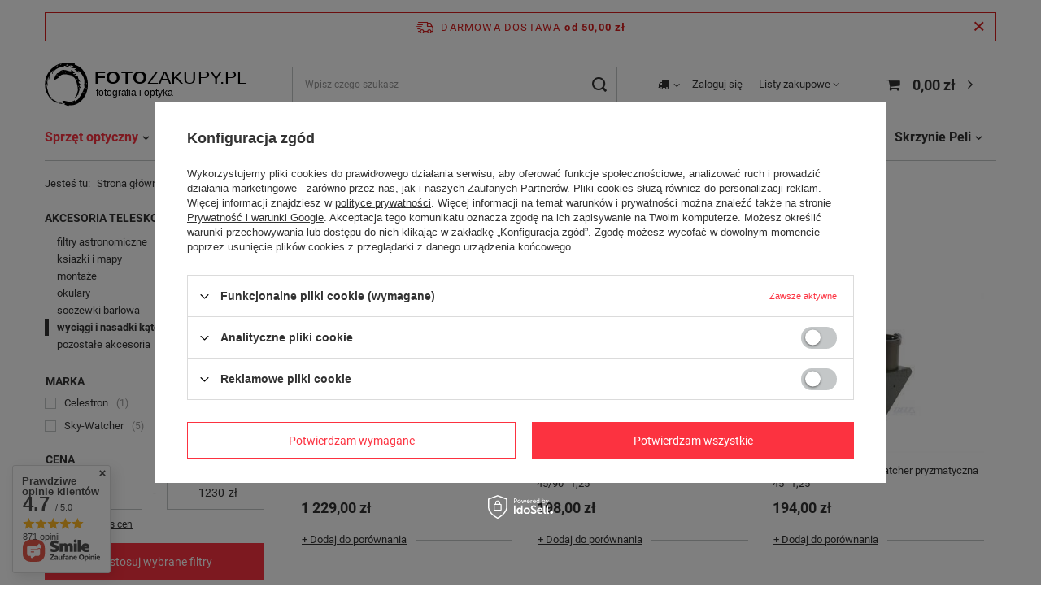

--- FILE ---
content_type: text/html; charset=utf-8
request_url: https://fotozakupy.pl/pol_m_Sprzet-optyczny_Teleskopy_Akcesoria-teleskopow_wyciagi-i-nasadki-katowe-517.html
body_size: 20449
content:
<!DOCTYPE html>
<html lang="pl" class="--freeShipping --vat --gross " ><head><meta name='viewport' content='user-scalable=no, initial-scale = 1.0, maximum-scale = 1.0, width=device-width, viewport-fit=cover'/> <link rel="preload" crossorigin="anonymous" as="font" href="/gfx/pol/fontello.woff?v=2"><meta http-equiv="Content-Type" content="text/html; charset=utf-8"><meta http-equiv="X-UA-Compatible" content="IE=edge"><title>wyciągi i nasadki kątowe | Akcesoria teleskopów | Teleskopy | Sprzęt optyczny - sklep fotozakupy.pl</title><meta name="keywords" content="wyciągi i nasadki kątowe | Akcesoria teleskopów | Teleskopy | Sprzęt optyczny,sklep,fotozakupy,fotografia"><meta name="description" content="wyciągi i nasadki kątowe | Akcesoria teleskopów | Teleskopy | Sprzęt optyczny - sklep fotozakupy.pl"><link rel="icon" href="/gfx/pol/favicon.ico"><meta name="theme-color" content="#fc3240"><meta name="msapplication-navbutton-color" content="#fc3240"><meta name="apple-mobile-web-app-status-bar-style" content="#fc3240"><link rel="preload stylesheet" as="style" href="/gfx/pol/style.css.gzip?r=1644917321"><script>var app_shop={urls:{prefix:'data="/gfx/'.replace('data="', '')+'pol/',graphql:'/graphql/v1/'},vars:{priceType:'gross',priceTypeVat:true,productDeliveryTimeAndAvailabilityWithBasket:false,geoipCountryCode:'US',},txt:{priceTypeText:' brutto',},fn:{},fnrun:{},files:[],graphql:{}};const getCookieByName=(name)=>{const value=`; ${document.cookie}`;const parts = value.split(`; ${name}=`);if(parts.length === 2) return parts.pop().split(';').shift();return false;};if(getCookieByName('freeeshipping_clicked')){document.documentElement.classList.remove('--freeShipping');}if(getCookieByName('rabateCode_clicked')){document.documentElement.classList.remove('--rabateCode');}</script><meta name="robots" content="index,follow"><meta name="rating" content="general"><meta name="Author" content="FOTOZAKUPY.PL na bazie IdoSell (www.idosell.com/shop).">
<!-- Begin LoginOptions html -->

<style>
#client_new_social .service_item[data-name="service_Apple"]:before, 
#cookie_login_social_more .service_item[data-name="service_Apple"]:before,
.oscop_contact .oscop_login__service[data-service="Apple"]:before {
    display: block;
    height: 2.6rem;
    content: url('/gfx/standards/apple.svg?r=1743165583');
}
.oscop_contact .oscop_login__service[data-service="Apple"]:before {
    height: auto;
    transform: scale(0.8);
}
#client_new_social .service_item[data-name="service_Apple"]:has(img.service_icon):before,
#cookie_login_social_more .service_item[data-name="service_Apple"]:has(img.service_icon):before,
.oscop_contact .oscop_login__service[data-service="Apple"]:has(img.service_icon):before {
    display: none;
}
</style>

<!-- End LoginOptions html -->

<!-- Open Graph -->
<meta property="og:type" content="website"><meta property="og:url" content="https://fotozakupy.pl/pol_m_Sprzet-optyczny_Teleskopy_Akcesoria-teleskopow_wyciagi-i-nasadki-katowe-517.html
"><meta property="og:title" content="wyciągi i nasadki kątowe | Akcesoria teleskopów | Teleskopy | Sprzęt optyczny - sklep fotozakupy.pl"><meta property="og:description" content="wyciągi i nasadki kątowe | Akcesoria teleskopów | Teleskopy | Sprzęt optyczny - sklep fotozakupy.pl"><meta property="og:site_name" content="FOTOZAKUPY.PL"><meta property="og:locale" content="pl_PL"><meta property="og:image" content="https://fotozakupy.pl/hpeciai/5497e6a207fa936ab8fae27784c341b6/pol_pl_Focus-Motor-do-tub-Celestron-SCT-Edge-HD-45903_4.jpg"><meta property="og:image:width" content="450"><meta property="og:image:height" content="300"><link rel="manifest" href="https://fotozakupy.pl/data/include/pwa/1/manifest.json?t=3"><meta name="apple-mobile-web-app-capable" content="yes"><meta name="apple-mobile-web-app-status-bar-style" content="black"><meta name="apple-mobile-web-app-title" content="fotozakupy.pl"><link rel="apple-touch-icon" href="/data/include/pwa/1/icon-128.png"><link rel="apple-touch-startup-image" href="/data/include/pwa/1/logo-512.png" /><meta name="msapplication-TileImage" content="/data/include/pwa/1/icon-144.png"><meta name="msapplication-TileColor" content="#2F3BA2"><meta name="msapplication-starturl" content="/"><script type="application/javascript">var _adblock = true;</script><script async src="/data/include/advertising.js"></script><script type="application/javascript">var statusPWA = {
                online: {
                    txt: "Połączono z internetem",
                    bg: "#5fa341"
                },
                offline: {
                    txt: "Brak połączenia z internetem",
                    bg: "#eb5467"
                }
            }</script><script async type="application/javascript" src="/ajax/js/pwa_online_bar.js?v=1&r=6"></script><script >
window.dataLayer = window.dataLayer || [];
window.gtag = function gtag() {
dataLayer.push(arguments);
}
gtag('consent', 'default', {
'ad_storage': 'denied',
'analytics_storage': 'denied',
'ad_personalization': 'denied',
'ad_user_data': 'denied',
'wait_for_update': 500
});

gtag('set', 'ads_data_redaction', true);
</script><script id="iaiscript_1" data-requirements="W10=" data-ga4_sel="ga4script">
window.iaiscript_1 = `<${'script'}  class='google_consent_mode_update'>
gtag('consent', 'update', {
'ad_storage': 'denied',
'analytics_storage': 'denied',
'ad_personalization': 'denied',
'ad_user_data': 'denied'
});
</${'script'}>`;
</script>
<!-- End Open Graph -->

<link rel="canonical" href="https://fotozakupy.pl/pol_m_Sprzet-optyczny_Teleskopy_Akcesoria-teleskopow_wyciagi-i-nasadki-katowe-517.html" />

                <!-- Global site tag (gtag.js) -->
                <script  async src="https://www.googletagmanager.com/gtag/js?id=AW-698904055"></script>
                <script >
                    window.dataLayer = window.dataLayer || [];
                    window.gtag = function gtag(){dataLayer.push(arguments);}
                    gtag('js', new Date());
                    
                    gtag('config', 'AW-698904055', {"allow_enhanced_conversions":true});
gtag('config', 'G-G6SSLHELCS');

                </script>
                <link rel="stylesheet" type="text/css" href="/data/designs/10000_1/gfx/pol/custom.css.gzip?r=1674392640"><link rel="preload" as="image" media="(max-width: 420px)" href="/hpeciai/f43cf12ef1aecdc0a606240bf2f84ce9/pol_is_Focus-Motor-do-tub-Celestron-SCT-Edge-HD-45903jpg"><link rel="preload" as="image" media="(min-width: 420.1px)" href="/hpeciai/f846088c7cef2d0091ad0f72d0ec9679/pol_il_Focus-Motor-do-tub-Celestron-SCT-Edge-HD-45903jpg"><link rel="preload" as="image" media="(max-width: 420px)" href="/hpeciai/91021c80e5e5ac2db00211695b999ff3/pol_is_Nasadka-katowa-Sky-Watcher-lustrzana-45-90-1-25-946jpg"><link rel="preload" as="image" media="(min-width: 420.1px)" href="/hpeciai/c7d6aa68942cc6ea9ebbd86b0a54bb41/pol_il_Nasadka-katowa-Sky-Watcher-lustrzana-45-90-1-25-946jpg"></head><body><script>
					var script = document.createElement('script');
					script.src = app_shop.urls.prefix + 'envelope.js.gzip';

					document.getElementsByTagName('body')[0].insertBefore(script, document.getElementsByTagName('body')[0].firstChild);
				</script><div id="container" class="search_page container max-width-1200"><header class=" commercial_banner"><script class="ajaxLoad">
                app_shop.vars.vat_registered = "true";
                app_shop.vars.currency_format = "###,##0.00";
                
                    app_shop.vars.currency_before_value = false;
                
                    app_shop.vars.currency_space = true;
                
                app_shop.vars.symbol = "zł";
                app_shop.vars.id= "PLN";
                app_shop.vars.baseurl = "http://fotozakupy.pl/";
                app_shop.vars.sslurl= "https://fotozakupy.pl/";
                app_shop.vars.curr_url= "%2Fpol_m_Sprzet-optyczny_Teleskopy_Akcesoria-teleskopow_wyciagi-i-nasadki-katowe-517.html";
                

                var currency_decimal_separator = ',';
                var currency_grouping_separator = ' ';

                
                    app_shop.vars.blacklist_extension = ["exe","com","swf","js","php"];
                
                    app_shop.vars.blacklist_mime = ["application/javascript","application/octet-stream","message/http","text/javascript","application/x-deb","application/x-javascript","application/x-shockwave-flash","application/x-msdownload"];
                
                    app_shop.urls.contact = "/contact-pol.html";
                </script><div id="viewType" style="display:none"></div><div id="freeShipping" class="freeShipping"><span class="freeShipping__info">Darmowa dostawa</span><strong class="freeShipping__val">
						od 
						50,00 zł</strong><a href="" class="freeShipping__close"></a></div><div id="logo" class="d-flex align-items-center"><a href="/" target="_self"><img src="/data/gfx/mask/pol/logo_1_big.svg" alt="Fotozakupy.pl - profesjonalny sklep foto" width="1024" height="215"></a></div><form action="https://fotozakupy.pl/search.php" method="get" id="menu_search" class="menu_search"><a href="#showSearchForm" class="menu_search__mobile"></a><div class="menu_search__block"><div class="menu_search__item --input"><input class="menu_search__input" type="text" name="text" autocomplete="off" placeholder="Wpisz czego szukasz"><button class="menu_search__submit" type="submit"></button></div><div class="menu_search__item --results search_result"></div></div></form><div id="menu_settings" class="align-items-center justify-content-center justify-content-lg-end"><div class="open_trigger"><span class="d-none d-md-inline-block flag_txt"><i class="icon-truck"></i></span><div class="menu_settings_wrapper d-md-none"><div class="menu_settings_inline"><div class="menu_settings_header">
										Język i waluta: 
									</div><div class="menu_settings_content"><span class="menu_settings_flag flag flag_pol"></span><strong class="menu_settings_value"><span class="menu_settings_language">pl</span><span> | </span><span class="menu_settings_currency">zł</span></strong></div></div><div class="menu_settings_inline"><div class="menu_settings_header">
										Dostawa do: 
									</div><div class="menu_settings_content"><strong class="menu_settings_value">Polska</strong></div></div></div><i class="icon-angle-down d-none d-md-inline-block"></i></div><form action="https://fotozakupy.pl/settings.php" method="post"><ul class="bg_alter"><li><div class="form-group"><label for="menu_settings_country">Dostawa do</label><div class="select-after"><select class="form-control" name="country" id="menu_settings_country"><option value="1143020016">Austria</option><option value="1143020022">Belgia</option><option value="1143020041">Czechy</option><option value="1143020042">Dania</option><option value="1143020051">Estonia</option><option value="1143020056">Finlandia</option><option value="1143020057">Francja</option><option value="1143020062">Grecja</option><option value="1143020075">Hiszpania</option><option value="1143020076">Holandia</option><option value="1143020083">Irlandia</option><option value="1143020116">Litwa</option><option value="1143020118">Łotwa</option><option value="1143020143">Niemcy</option><option selected value="1143020003">Polska</option><option value="1143020163">Portugalia</option><option value="1143020182">Słowacja</option><option value="1143020183">Słowenia</option><option value="1143020193">Szwecja</option><option value="1143020217">Węgry</option><option value="1143020220">Włochy</option></select></div></div></li><li class="buttons"><button class="btn --solid --large" type="submit">
										Zastosuj zmiany
									</button></li></ul></form><div id="menu_additional"><a class="account_link" href="https://fotozakupy.pl/login.php">Zaloguj się</a><div class="shopping_list_top" data-empty="true"><a href="https://fotozakupy.pl/pl/shoppinglist/" class="wishlist_link slt_link">Listy zakupowe</a><div class="slt_lists"><ul class="slt_lists__nav"><li class="slt_lists__nav_item" data-list_skeleton="true" data-list_id="true" data-shared="true"><a class="slt_lists__nav_link" data-list_href="true"><span class="slt_lists__nav_name" data-list_name="true"></span><span class="slt_lists__count" data-list_count="true">0</span></a></li></ul><span class="slt_lists__empty">Dodaj do nich produkty, które lubisz i chcesz kupić później.</span></div></div></div></div><div class="shopping_list_top_mobile d-none" data-empty="true"><a href="https://fotozakupy.pl/pl/shoppinglist/" class="sltm_link"></a></div><div class="sl_choose sl_dialog"><div class="sl_choose__wrapper sl_dialog__wrapper p-4 p-md-5"><div class="sl_choose__item --top sl_dialog_close mb-2"><strong class="sl_choose__label">Zapisz na liście zakupowej</strong></div><div class="sl_choose__item --lists" data-empty="true"><div class="sl_choose__list f-group --radio m-0 d-md-flex align-items-md-center justify-content-md-between" data-list_skeleton="true" data-list_id="true" data-shared="true"><input type="radio" name="add" class="sl_choose__input f-control" id="slChooseRadioSelect" data-list_position="true"><label for="slChooseRadioSelect" class="sl_choose__group_label f-label py-4" data-list_position="true"><span class="sl_choose__sub d-flex align-items-center"><span class="sl_choose__name" data-list_name="true"></span><span class="sl_choose__count" data-list_count="true">0</span></span></label><button type="button" class="sl_choose__button --desktop btn --solid">Zapisz</button></div></div><div class="sl_choose__item --create sl_create mt-4"><a href="#new" class="sl_create__link  align-items-center">Stwórz nową listę zakupową</a><form class="sl_create__form align-items-center"><div class="sl_create__group f-group --small mb-0"><input type="text" class="sl_create__input f-control" required="required"><label class="sl_create__label f-label">Nazwa nowej listy</label></div><button type="submit" class="sl_create__button btn --solid ml-2 ml-md-3">Utwórz listę</button></form></div><div class="sl_choose__item --mobile mt-4 d-flex justify-content-center d-md-none"><button class="sl_choose__button --mobile btn --solid --large">Zapisz</button></div></div></div><div id="menu_basket" class="topBasket"><a class="topBasket__sub" href="/basketedit.php"><span class="badge badge-info"></span><strong class="topBasket__price" style="display: none;">0,00 zł</strong></a><div class="topBasket__details --products" style="display: none;"><div class="topBasket__block --labels"><label class="topBasket__item --name">Produkt</label><label class="topBasket__item --sum">Ilość</label><label class="topBasket__item --prices">Cena</label></div><div class="topBasket__block --products"></div></div><div class="topBasket__details --shipping" style="display: none;"><span class="topBasket__name">Koszt dostawy od</span><span id="shipppingCost"></span></div><script>
						app_shop.vars.cache_html = true;
					</script></div><nav id="menu_categories" class="wide"><button type="button" class="navbar-toggler"><i class="icon-reorder"></i></button><div class="navbar-collapse" id="menu_navbar"><ul class="navbar-nav mx-md-n2"><li class="nav-item active"><a  href="/pol_n_Sprzet-optyczny-151.html" target="_self" title="Sprzęt optyczny" class="nav-link active" >Sprzęt optyczny</a><ul class="navbar-subnav"><li class="nav-item"><a class="nav-link" href="/pol_m_Sprzet-optyczny_Lornetki-156.html" target="_self">Lornetki</a><ul class="navbar-subsubnav"><li class="nav-item"><a class="nav-link" href="/pol_m_Sprzet-optyczny_Lornetki_nocne-mysliwskie-280.html" target="_self">nocne - myśliwskie</a></li><li class="nav-item"><a class="nav-link" href="/pol_m_Sprzet-optyczny_Lornetki_ornitologiczne-dzienne-281.html" target="_self">ornitologiczne - dzienne</a></li><li class="nav-item"><a class="nav-link" href="/pol_m_Sprzet-optyczny_Lornetki_uniwersalne-298.html" target="_self">uniwersalne</a></li><li class="nav-item"><a class="nav-link" href="/pol_m_Sprzet-optyczny_Lornetki_teatralne-283.html" target="_self">teatralne</a></li><li class="nav-item"><a class="nav-link" href="/pol_m_Sprzet-optyczny_Lornetki_kompaktowe-299.html" target="_self">kompaktowe</a></li><li class="nav-item"><a class="nav-link" href="/pol_m_Sprzet-optyczny_Lornetki_zeglarskie-282.html" target="_self">żeglarskie</a></li><li class="nav-item"><a class="nav-link" href="/pol_m_Sprzet-optyczny_Lornetki_astronomiczne-300.html" target="_self">astronomiczne</a></li><li class="nav-item"><a class="nav-link" href="/pol_m_Sprzet-optyczny_Lornetki_akcesoria-lornetek-169.html" target="_self">akcesoria lornetek</a></li></ul></li><li class="nav-item active"><a class="nav-link active" href="/pol_m_Sprzet-optyczny_Teleskopy-160.html" target="_self">Teleskopy</a><ul class="navbar-subsubnav"><li class="nav-item"><a class="nav-link" href="/pol_m_Sprzet-optyczny_Teleskopy_Wedlug-typu-673.html" target="_self">Według typu</a></li><li class="nav-item"><a class="nav-link" href="/pol_m_Sprzet-optyczny_Teleskopy_Wedlug-Zaawansowania-674.html" target="_self">Według Zaawansowania</a></li><li class="nav-item active"><a class="nav-link active" href="/pol_m_Sprzet-optyczny_Teleskopy_Akcesoria-teleskopow-297.html" target="_self">Akcesoria teleskopów</a></li></ul></li><li class="nav-item"><a class="nav-link" href="/pol_m_Sprzet-optyczny_Dalmierze-163.html" target="_self">Dalmierze</a><ul class="navbar-subsubnav"><li class="nav-item"><a class="nav-link" href="/pol_m_Sprzet-optyczny_Dalmierze_Dalmierze-408.html" target="_self">Dalmierze</a></li></ul></li><li class="nav-item"><a class="nav-link" href="/pol_m_Sprzet-optyczny_Monokulary-166.html" target="_self">Monokulary</a><ul class="navbar-subsubnav"><li class="nav-item"><a class="nav-link" href="/pol_m_Sprzet-optyczny_Monokulary_Vortex-404.html" target="_self">Vortex</a></li></ul></li></ul></li><li class="nav-item"><a  href="/pol_m_Lunety-obserwacyjne-157.html" target="_self" title="Lunety obserwacyjne" class="nav-link" >Lunety obserwacyjne</a><ul class="navbar-subnav"><li class="nav-item empty"><a class="nav-link" href="/pol_m_Lunety-obserwacyjne_Celestron-284.html" target="_self">Celestron</a></li><li class="nav-item empty"><a class="nav-link" href="/pol_m_Lunety-obserwacyjne_Delta-Optical-286.html" target="_self">Delta Optical</a></li><li class="nav-item empty"><a class="nav-link" href="/pol_m_Lunety-obserwacyjne_Leupold-653.html" target="_self">Leupold</a></li><li class="nav-item empty"><a class="nav-link" href="/pol_m_Lunety-obserwacyjne_Vortex-289.html" target="_self">Vortex</a></li><li class="nav-item empty"><a class="nav-link" href="/pol_m_Lunety-obserwacyjne_akcesoria-417.html" target="_self">akcesoria</a></li></ul></li><li class="nav-item"><a  href="/pol_m_Mikroskopy-159.html" target="_self" title="Mikroskopy" class="nav-link" >Mikroskopy</a><ul class="navbar-subnav"><li class="nav-item empty"><a class="nav-link" href="/pol_m_Mikroskopy_biologiczne-303.html" target="_self">biologiczne</a></li><li class="nav-item empty"><a class="nav-link" href="/pol_m_Mikroskopy_metalograficzne-521.html" target="_self">metalograficzne</a></li><li class="nav-item empty"><a class="nav-link" href="/pol_m_Mikroskopy_stereoskopowe-302.html" target="_self">stereoskopowe</a></li><li class="nav-item empty"><a class="nav-link" href="/pol_m_Mikroskopy_cyfrowe-304.html" target="_self">cyfrowe</a></li><li class="nav-item"><a class="nav-link" href="/pol_m_Mikroskopy_Akcesoria-mikroskopow-167.html" target="_self">Akcesoria mikroskopów</a><ul class="navbar-subsubnav"><li class="nav-item"><a class="nav-link" href="/pol_m_Mikroskopy_Akcesoria-mikroskopow_kamery-mikroskopowe-218.html" target="_self">kamery mikroskopowe</a></li><li class="nav-item"><a class="nav-link" href="/pol_m_Mikroskopy_Akcesoria-mikroskopow_obiektywy-mikroskopow-214.html" target="_self">obiektywy mikroskopów</a></li><li class="nav-item"><a class="nav-link" href="/pol_m_Mikroskopy_Akcesoria-mikroskopow_okulary-mikroskopow-215.html" target="_self">okulary mikroskopów</a></li><li class="nav-item"><a class="nav-link" href="/pol_m_Mikroskopy_Akcesoria-mikroskopow_oswietlacze-217.html" target="_self">oświetlacze</a></li><li class="nav-item"><a class="nav-link" href="/pol_m_Mikroskopy_Akcesoria-mikroskopow_preparaty-216.html" target="_self">preparaty</a></li><li class="nav-item"><a class="nav-link" href="/pol_m_Mikroskopy_Akcesoria-mikroskopow_pozostale-akcesoria-mikroskopow-219.html" target="_self">pozostałe akcesoria mikroskopów</a></li></ul></li></ul></li><li class="nav-item"><a  href="/pol_m_Noktowizory-161.html" target="_self" title="Noktowizory" class="nav-link" >Noktowizory</a><ul class="navbar-subnav"><li class="nav-item empty"><a class="nav-link" href="/pol_m_Noktowizory_monokulary-311.html" target="_self">monokulary</a></li><li class="nav-item empty"><a class="nav-link" href="/pol_m_Noktowizory_celownicze-312.html" target="_self">celownicze</a></li><li class="nav-item empty"><a class="nav-link" href="/pol_m_Noktowizory_nasadki-noktowizyjne-313.html" target="_self">nasadki noktowizyjne</a></li><li class="nav-item empty"><a class="nav-link" href="/pol_m_Noktowizory_adaptery-i-akumulatory-416.html" target="_self">adaptery i akumulatory</a></li></ul></li><li class="nav-item"><a  href="/pol_m_Termowizja-705.html" target="_self" title="Termowizja" class="nav-link" >Termowizja</a><ul class="navbar-subnav"><li class="nav-item empty"><a class="nav-link" href="/pol_m_Termowizja_Hikvision-658.html" target="_self">Hikvision</a></li><li class="nav-item empty"><a class="nav-link" href="/pol_m_Termowizja_Pulsar-403.html" target="_self">Pulsar</a></li><li class="nav-item empty"><a class="nav-link" href="/pol_m_Termowizja_akcesoria-702.html" target="_self">akcesoria</a></li></ul></li><li class="nav-item"><a  href="/pol_m_Lunety-celownicze-164.html" target="_self" title="Lunety celownicze" class="nav-link" >Lunety celownicze</a><ul class="navbar-subnav"><li class="nav-item empty"><a class="nav-link" href="/pol_m_Lunety-celownicze_Delta-Optical-306.html" target="_self">Delta Optical</a></li><li class="nav-item empty"><a class="nav-link" href="/pol_m_Lunety-celownicze_Vortex-309.html" target="_self">Vortex</a></li></ul></li><li class="nav-item"><a  href="/pol_n_Studio-153.html" target="_self" title="Studio" class="nav-link" >Studio</a><ul class="navbar-subnav"><li class="nav-item"><a class="nav-link" href="/pol_m_Studio_Lampy-studyjne-180.html" target="_self">Lampy studyjne</a><ul class="navbar-subsubnav"><li class="nav-item"><a class="nav-link" href="/pol_m_Studio_Lampy-studyjne_lampy-blyskowe-409.html" target="_self">lampy błyskowe</a></li><li class="nav-item"><a class="nav-link" href="/pol_m_Studio_Lampy-studyjne_zestawy-lamp-411.html" target="_self">zestawy lamp</a></li></ul></li><li class="nav-item"><a class="nav-link" href="/pol_m_Studio_Lampy-swiatla-ciaglego-695.html" target="_self">Lampy światła ciągłego</a><ul class="navbar-subsubnav"><li class="nav-item"><a class="nav-link" href="/pol_m_Studio_Lampy-swiatla-ciaglego_lampy-studyjne-LED-547.html" target="_self">lampy studyjne LED</a></li><li class="nav-item"><a class="nav-link" href="/pol_m_Studio_Lampy-swiatla-ciaglego_lampy-panelowe-LED-410.html" target="_self">lampy panelowe LED</a></li><li class="nav-item"><a class="nav-link" href="/pol_m_Studio_Lampy-swiatla-ciaglego_akcesoria-do-lamp-546.html" target="_self">akcesoria do lamp</a></li><li class="nav-item"><a class="nav-link" href="/pol_m_Studio_Lampy-swiatla-ciaglego_tuby-LED-686.html" target="_self">tuby LED</a></li><li class="nav-item"><a class="nav-link" href="/pol_m_Studio_Lampy-swiatla-ciaglego_akcesoria-tuby-LED-688.html" target="_self">akcesoria tuby LED</a></li><li class="nav-item"><a class="nav-link" href="/pol_m_Studio_Lampy-swiatla-ciaglego_lampy-pierscieniowe-LED-696.html" target="_self">lampy pierścieniowe LED</a></li><li class="nav-item"><a class="nav-link" href="/pol_m_Studio_Lampy-swiatla-ciaglego_swietlowki-i-zarowki-694.html" target="_self">świetlówki i żarówki</a></li></ul></li><li class="nav-item"><a class="nav-link" href="/pol_m_Studio_Akcesoria-lamp-studyjnych-182.html" target="_self">Akcesoria lamp studyjnych</a><ul class="navbar-subsubnav"><li class="nav-item"><a class="nav-link" href="/pol_m_Studio_Akcesoria-lamp-studyjnych_czasze-i-akcesoria-581.html" target="_self">czasze i akcesoria</a></li><li class="nav-item"><a class="nav-link" href="/pol_m_Studio_Akcesoria-lamp-studyjnych_panele-i-blendy-584.html" target="_self">panele i blendy</a></li><li class="nav-item"><a class="nav-link" href="/pol_m_Studio_Akcesoria-lamp-studyjnych_parasolki-261.html" target="_self">parasolki</a></li><li class="nav-item"><a class="nav-link" href="/pol_n_Studio_Akcesoria-lamp-studyjnych_softboxy-i-akcesoria-258.html" target="_self">softboxy i akcesoria</a></li><li class="nav-item"><a class="nav-link" href="/pol_m_Studio_Akcesoria-lamp-studyjnych_torby-na-sprzet-studyjny-264.html" target="_self">torby na sprzęt studyjny</a></li><li class="nav-item"><a class="nav-link" href="/pol_m_Studio_Akcesoria-lamp-studyjnych_zarowki-i-palniki-260.html" target="_self">żarówki i palniki</a></li><li class="nav-item"><a class="nav-link" href="/pol_m_Studio_Akcesoria-lamp-studyjnych_zasilanie-683.html" target="_self">zasilanie</a></li></ul></li><li class="nav-item"><a class="nav-link" href="/pol_m_Studio_Fotografia-bezcieniowa-183.html" target="_self">Fotografia bezcieniowa</a><ul class="navbar-subsubnav"><li class="nav-item"><a class="nav-link" href="/pol_m_Studio_Fotografia-bezcieniowa_namioty-bezcieniowe-270.html" target="_self">namioty bezcieniowe</a></li><li class="nav-item"><a class="nav-link" href="/pol_m_Studio_Fotografia-bezcieniowa_stoly-bezcieniowe-269.html" target="_self">stoły bezcieniowe</a></li><li class="nav-item"><a class="nav-link" href="/pol_m_Studio_Fotografia-bezcieniowa_zestawy-bezcieniowe-271.html" target="_self">zestawy bezcieniowe</a></li></ul></li><li class="nav-item"><a class="nav-link" href="/pol_m_Studio_Generatory-i-zasilacze-181.html" target="_self">Generatory i zasilacze</a><ul class="navbar-subsubnav"><li class="nav-item"><a class="nav-link" href="/pol_m_Studio_Generatory-i-zasilacze_generatory-blysku-412.html" target="_self">generatory błysku</a></li><li class="nav-item"><a class="nav-link" href="/pol_m_Studio_Generatory-i-zasilacze_zasilacze-akumulatorowe-413.html" target="_self">zasilacze akumulatorowe</a></li><li class="nav-item"><a class="nav-link" href="/pol_m_Studio_Generatory-i-zasilacze_ladowarki-414.html" target="_self">ładowarki</a></li><li class="nav-item"><a class="nav-link" href="/pol_m_Studio_Generatory-i-zasilacze_akumulatory-415.html" target="_self">akumulatory</a></li></ul></li><li class="nav-item"><a class="nav-link" href="/pol_m_Studio_Statywy-studyjne-i-akcesoria-265.html" target="_self">Statywy studyjne i akcesoria</a><ul class="navbar-subsubnav"><li class="nav-item"><a class="nav-link" href="/pol_m_Studio_Statywy-studyjne-i-akcesoria_Statywy-podlogowe-pieski-591.html" target="_self">Statywy podłogowe (pieski)</a></li><li class="nav-item"><a class="nav-link" href="/pol_m_Studio_Statywy-studyjne-i-akcesoria_Statywy-studyjne-592.html" target="_self">Statywy studyjne</a></li><li class="nav-item"><a class="nav-link" href="/pol_m_Studio_Statywy-studyjne-i-akcesoria_Statywy-typu-boom-593.html" target="_self">Statywy typu boom</a></li><li class="nav-item"><a class="nav-link" href="/pol_m_Studio_Statywy-studyjne-i-akcesoria_kolka-i-wozki-266.html" target="_self">kółka i wózki</a></li><li class="nav-item"><a class="nav-link" href="/pol_m_Studio_Statywy-studyjne-i-akcesoria_uchwyty-596.html" target="_self">uchwyty</a></li></ul></li><li class="nav-item"><a class="nav-link" href="/pol_m_Studio_Tla-i-systemy-zawieszen-184.html" target="_self">Tła i systemy zawieszeń</a><ul class="navbar-subsubnav"><li class="nav-item"><a class="nav-link" href="/pol_m_Studio_Tla-i-systemy-zawieszen_Tla-fotograficzne-273.html" target="_self">Tła fotograficzne</a></li><li class="nav-item"><a class="nav-link" href="/pol_m_Studio_Tla-i-systemy-zawieszen_Zawieszenia-tel-274.html" target="_self">Zawieszenia teł</a></li></ul></li><li class="nav-item"><a class="nav-link" href="/pol_m_Studio_Wyzwalanie-i-sterowanie-179.html" target="_self">Wyzwalanie i sterowanie</a><ul class="navbar-subsubnav"><li class="nav-item"><a class="nav-link" href="/pol_m_Studio_Wyzwalanie-i-sterowanie_Wyzwalacze-699.html" target="_self">Wyzwalacze</a></li></ul></li></ul></li><li class="nav-item"><a  href="/pol_n_Fotografia-152.html" target="_self" title="Fotografia" class="nav-link" >Fotografia</a><ul class="navbar-subnav"><li class="nav-item"><a class="nav-link" href="/pol_m_Fotografia_Akcesoria-do-aparatow-618.html" target="_self">Akcesoria do aparatów</a><ul class="navbar-subsubnav"><li class="nav-item"><a class="nav-link" href="/pol_m_Fotografia_Akcesoria-do-aparatow_Piloty-i-wezyki-245.html" target="_self">Piloty i wężyki</a></li></ul></li><li class="nav-item"><a class="nav-link" href="/pol_m_Fotografia_Lampy-blyskowe-176.html" target="_self">Lampy błyskowe</a><ul class="navbar-subsubnav"><li class="nav-item"><a class="nav-link" href="/pol_m_Fotografia_Lampy-blyskowe_Lampy-pierscieniowe-603.html" target="_self">Lampy pierścieniowe</a></li><li class="nav-item"><a class="nav-link" href="/pol_m_Fotografia_Lampy-blyskowe_Lampy-reporterskie-604.html" target="_self">Lampy reporterskie</a></li></ul></li><li class="nav-item"><a class="nav-link" href="/pol_m_Fotografia_Akcesoria-do-lamp-blyskowych-616.html" target="_self">Akcesoria do lamp błyskowych</a><ul class="navbar-subsubnav"><li class="nav-item"><a class="nav-link" href="/pol_m_Fotografia_Akcesoria-do-lamp-blyskowych_Dyfuzory-softboxy-i-gridy-605.html" target="_self">Dyfuzory, softboxy i gridy</a></li><li class="nav-item"><a class="nav-link" href="/pol_m_Fotografia_Akcesoria-do-lamp-blyskowych_Filtry-608.html" target="_self">Filtry</a></li><li class="nav-item"><a class="nav-link" href="/pol_m_Fotografia_Akcesoria-do-lamp-blyskowych_Przewody-TTL-i-kable-606.html" target="_self">Przewody TTL  i kable</a></li><li class="nav-item"><a class="nav-link" href="/pol_m_Fotografia_Akcesoria-do-lamp-blyskowych_Uchwyty-i-montaze-252.html" target="_self">Uchwyty i montaże</a></li><li class="nav-item"><a class="nav-link" href="/pol_m_Fotografia_Akcesoria-do-lamp-blyskowych_Wyzwalacze-610.html" target="_self">Wyzwalacze</a></li><li class="nav-item"><a class="nav-link" href="/pol_m_Fotografia_Akcesoria-do-lamp-blyskowych_Zasilanie-607.html" target="_self">Zasilanie</a></li></ul></li><li class="nav-item"><a class="nav-link" href="/pol_m_Fotografia_Karty-pamieci-177.html" target="_self">Karty pamięci</a><ul class="navbar-subsubnav"><li class="nav-item"><a class="nav-link" href="/pol_m_Fotografia_Karty-pamieci_microSD-363.html" target="_self">microSD</a></li></ul></li><li class="nav-item"><a class="nav-link" href="/pol_m_Fotografia_Statywy-i-glowice-171.html" target="_self">Statywy i głowice</a><ul class="navbar-subsubnav"><li class="nav-item"><a class="nav-link" href="/pol_m_Fotografia_Statywy-i-glowice_statywy-do-filmowania-554.html" target="_self">statywy do filmowania</a></li><li class="nav-item"><a class="nav-link" href="/pol_m_Fotografia_Statywy-i-glowice_statywy-224.html" target="_self">statywy</a></li><li class="nav-item"><a class="nav-link" href="/pol_m_Fotografia_Statywy-i-glowice_statywy-mini-364.html" target="_self">statywy mini</a></li><li class="nav-item"><a class="nav-link" href="/pol_m_Fotografia_Statywy-i-glowice_glowice-225.html" target="_self">głowice</a></li><li class="nav-item"><a class="nav-link" href="##">--- akcesoria statywów ----</a></li><li class="nav-item"><a class="nav-link" href="/pol_m_Fotografia_Statywy-i-glowice_szybkozlaczki-365.html" target="_self">szybkozłączki</a></li><li class="nav-item"><a class="nav-link" href="/pol_m_Fotografia_Statywy-i-glowice_akcesoria-statywow-227.html" target="_self">akcesoria statywów</a></li></ul></li><li class="nav-item"><a class="nav-link" href="/pol_m_Fotografia_Zasilanie-172.html" target="_self">Zasilanie</a><ul class="navbar-subsubnav"><li class="nav-item"><a class="nav-link" href="/pol_m_Fotografia_Zasilanie_akumulatory-dedykowane-228.html" target="_self">akumulatory dedykowane</a></li><li class="nav-item"><a class="nav-link" href="/pol_m_Fotografia_Zasilanie_ladowarki-229.html" target="_self">ładowarki</a></li><li class="nav-item"><a class="nav-link" href="/pol_m_Fotografia_Zasilanie_zasilacze-230.html" target="_self">zasilacze</a></li></ul></li></ul></li><li class="nav-item"><a  href="https://fotozakupy.pl/firm-pol-1308137427-Skrzynie-transportowe-Peli.html" target="_self" title="Skrzynie Peli" class="nav-link noevent" >Skrzynie Peli</a><ul class="navbar-subnav"><li class="nav-item empty"><a class="nav-link" href="/pol_m_Skrzynie-Peli_skrzynie-walizki-239.html" target="_self">skrzynie, walizki</a></li><li class="nav-item empty"><a class="nav-link" href="/pol_m_Skrzynie-Peli_skrzynie-akcesoria-240.html" target="_self">skrzynie akcesoria</a></li></ul></li></ul></div></nav><div id="breadcrumbs" class="breadcrumbs"><div class="back_button"><button id="back_button"><i class="icon-angle-left"></i> Wstecz</button></div><div class="list_wrapper"><ol><li><span>Jesteś tu:  </span></li><li class="bc-main"><span><a href="/">Strona główna</a></span></li><li class="bc-item-1 --more"><a href="/pol_n_Sprzet-optyczny-151.html">Sprzęt optyczny</a><ul class="breadcrumbs__sub"><li class="breadcrumbs__item"><a class="breadcrumbs__link --link" href="/pol_m_Sprzet-optyczny_Lornetki-156.html">Lornetki</a></li><li class="breadcrumbs__item"><a class="breadcrumbs__link --link" href="/pol_m_Sprzet-optyczny_Teleskopy-160.html">Teleskopy</a></li><li class="breadcrumbs__item"><a class="breadcrumbs__link --link" href="/pol_m_Sprzet-optyczny_Dalmierze-163.html">Dalmierze</a></li><li class="breadcrumbs__item"><a class="breadcrumbs__link --link" href="/pol_m_Sprzet-optyczny_Monokulary-166.html">Monokulary</a></li></ul></li><li class="bc-item-2 --more"><a href="/pol_m_Sprzet-optyczny_Teleskopy-160.html">Teleskopy</a><ul class="breadcrumbs__sub"><li class="breadcrumbs__item"><a class="breadcrumbs__link --link" href="/pol_m_Sprzet-optyczny_Teleskopy_Wedlug-typu-673.html">Według typu</a></li><li class="breadcrumbs__item"><a class="breadcrumbs__link --link" href="/pol_m_Sprzet-optyczny_Teleskopy_Wedlug-Zaawansowania-674.html">Według Zaawansowania</a></li><li class="breadcrumbs__item"><a class="breadcrumbs__link --link" href="/pol_m_Sprzet-optyczny_Teleskopy_Akcesoria-teleskopow-297.html">Akcesoria teleskopów</a></li></ul></li><li class="bc-item-3 --more"><a href="/pol_m_Sprzet-optyczny_Teleskopy_Akcesoria-teleskopow-297.html">Akcesoria teleskopów</a><ul class="breadcrumbs__sub"><li class="breadcrumbs__item"><a class="breadcrumbs__link --link" href="/pol_m_Sprzet-optyczny_Teleskopy_Akcesoria-teleskopow_filtry-astronomiczne-512.html">filtry astronomiczne</a></li><li class="breadcrumbs__item"><a class="breadcrumbs__link --link" href="/pol_m_Sprzet-optyczny_Teleskopy_Akcesoria-teleskopow_ksiazki-i-mapy-516.html">ksiazki i mapy</a></li><li class="breadcrumbs__item"><a class="breadcrumbs__link --link" href="/pol_m_Sprzet-optyczny_Teleskopy_Akcesoria-teleskopow_montaze-513.html">montaże</a></li><li class="breadcrumbs__item"><a class="breadcrumbs__link --link" href="/pol_m_Sprzet-optyczny_Teleskopy_Akcesoria-teleskopow_okulary-514.html">okulary</a></li><li class="breadcrumbs__item"><a class="breadcrumbs__link --link" href="/pol_m_Sprzet-optyczny_Teleskopy_Akcesoria-teleskopow_soczewki-barlowa-515.html">soczewki barlowa</a></li><li class="breadcrumbs__item"><a class="breadcrumbs__link --link" href="/pol_m_Sprzet-optyczny_Teleskopy_Akcesoria-teleskopow_wyciagi-i-nasadki-katowe-517.html">wyciągi i nasadki kątowe</a></li><li class="breadcrumbs__item"><a class="breadcrumbs__link --link" href="/pol_m_Sprzet-optyczny_Teleskopy_Akcesoria-teleskopow_pozostale-akcesoria-518.html">pozostałe akcesoria</a></li></ul></li><li class="bc-item-4 bc-active"><span>wyciągi i nasadki kątowe</span></li></ol></div></div></header><div id="layout" class="row clearfix"><aside class="col-3 col-xl-2"><section class="shopping_list_menu"><div class="shopping_list_menu__block --lists slm_lists" data-empty="true"><span class="slm_lists__label">Listy zakupowe</span><ul class="slm_lists__nav"><li class="slm_lists__nav_item" data-list_skeleton="true" data-list_id="true" data-shared="true"><a class="slm_lists__nav_link" data-list_href="true"><span class="slm_lists__nav_name" data-list_name="true"></span><span class="slm_lists__count" data-list_count="true">0</span></a></li><li class="slm_lists__nav_header"><span class="slm_lists__label">Listy zakupowe</span></li></ul><a href="#manage" class="slm_lists__manage d-none align-items-center d-md-flex">Zarządzaj listami</a></div><div class="shopping_list_menu__block --bought slm_bought"><a class="slm_bought__link d-flex" href="https://fotozakupy.pl/products-bought.php">
						Lista dotychczas zamówionych produktów
					</a></div><div class="shopping_list_menu__block --info slm_info"><strong class="slm_info__label d-block mb-3">Jak działa lista zakupowa?</strong><ul class="slm_info__list"><li class="slm_info__list_item d-flex mb-3">
							Po zalogowaniu możesz umieścić i przechowywać na liście zakupowej dowolną liczbę produktów nieskończenie długo.
						</li><li class="slm_info__list_item d-flex mb-3">
							Dodanie produktu do listy zakupowej nie oznacza automatycznie jego rezerwacji.
						</li><li class="slm_info__list_item d-flex mb-3">
							Dla niezalogowanych klientów lista zakupowa przechowywana jest do momentu wygaśnięcia sesji (około 24h).
						</li></ul></div></section><div id="mobileCategories" class="mobileCategories"><div class="mobileCategories__item --menu"><a class="mobileCategories__link --active" href="#" data-ids="#menu_search,.shopping_list_menu,#menu_search,#menu_navbar,#menu_navbar3, #menu_blog">
                            Menu
                        </a></div><div class="mobileCategories__item --account"><a class="mobileCategories__link" href="#" data-ids="#menu_contact,#login_menu_block">
                            Konto
                        </a></div><div class="mobileCategories__item --settings"><a class="mobileCategories__link" href="#" data-ids="#menu_settings">
                                Ustawienia
                            </a></div></div><div class="setMobileGrid" data-item="#menu_navbar"></div><div class="setMobileGrid" data-item="#menu_navbar3" data-ismenu1="true"></div><div class="setMobileGrid" data-item="#menu_blog"></div><div class="login_menu_block d-lg-none" id="login_menu_block"><a class="sign_in_link" href="/login.php" title=""><i class="icon-user"></i><span>Zaloguj się</span></a><a class="registration_link" href="/client-new.php?register" title=""><i class="icon-lock"></i><span>Zarejestruj się</span></a><a class="order_status_link" href="/order-open.php" title=""><i class="icon-globe"></i><span>Sprawdź status zamówienia</span></a></div><div class="setMobileGrid" data-item="#menu_contact"></div><div class="setMobileGrid" data-item="#menu_settings"></div><div id="menu_categories2" class="mb-4"><a class="menu_categories_label menu_go_up" href="/pol_m_Sprzet-optyczny_Teleskopy_Akcesoria-teleskopow-297.html">Akcesoria teleskopów</a><ul><li><a href="/pol_m_Sprzet-optyczny_Teleskopy_Akcesoria-teleskopow_filtry-astronomiczne-512.html" target="_self">filtry astronomiczne</a></li><li><a href="/pol_m_Sprzet-optyczny_Teleskopy_Akcesoria-teleskopow_ksiazki-i-mapy-516.html" target="_self">ksiazki i mapy</a></li><li><a href="/pol_m_Sprzet-optyczny_Teleskopy_Akcesoria-teleskopow_montaze-513.html" target="_self">montaże</a></li><li><a href="/pol_m_Sprzet-optyczny_Teleskopy_Akcesoria-teleskopow_okulary-514.html" target="_self">okulary</a></li><li><a href="/pol_m_Sprzet-optyczny_Teleskopy_Akcesoria-teleskopow_soczewki-barlowa-515.html" target="_self">soczewki barlowa</a></li><li><a href="/pol_m_Sprzet-optyczny_Teleskopy_Akcesoria-teleskopow_wyciagi-i-nasadki-katowe-517.html" target="_self" class="active">wyciągi i nasadki kątowe</a></li><li><a href="/pol_m_Sprzet-optyczny_Teleskopy_Akcesoria-teleskopow_pozostale-akcesoria-518.html" target="_self">pozostałe akcesoria</a></li></ul></div><section id="Filters" class="filters mb-4"><form class="filters__form" method="get" action="/pol_m_Sprzet-optyczny_Teleskopy_Akcesoria-teleskopow_wyciagi-i-nasadki-katowe-517.html"><div class="filters__block mb-1"><input type="hidden" class="__serialize" id="filter_producer_input" name="filter_producer" value=""><a class="filters__toggler
																				" data-id="filter_producer"><div class="btn --icon-right d-block pr-4"><span>Marka</span></div></a><div class="filters__expand" id="filter_producer_expand"><ul class="filters__content --list" id="filter_producer_content"><li class="filters__item mb-2
																																		"><div class="f-group --small --checkbox mb-0"><input type="checkbox" class="f-control" id="filter_producer_1308137304" data-id="filter_producer" value="1308137304"><label class="f-label" for="filter_producer_1308137304"><span class="--name">Celestron</span><span class="--quantity">1</span></label></div></li><li class="filters__item mb-2
																																		"><div class="f-group --small --checkbox mb-0"><input type="checkbox" class="f-control" id="filter_producer_1308137313" data-id="filter_producer" value="1308137313"><label class="f-label" for="filter_producer_1308137313"><span class="--name">Sky-Watcher</span><span class="--quantity">5</span></label></div></li></ul><div class="filters__options"><button type="submit" class="--submit d-none btn py-0 pl-0 pr-3">
																												Zastosuj
																										</button></div></div></div><div class="filters__block mb-1"><input type="hidden" class="__serialize" id="filter_price_input" name="filter_price" value=""><a class="filters__toggler
																				" data-id="filter_price"><div class="btn --icon-right d-block pr-4"><span>Cena</span></div></a><div class="filters__expand" id="filter_price_expand"><div class="filters__content --range"><input type="hidden" id="min_price_start" value="0"><input type="hidden" id="max_price_start" value="1230"><div class="filters__price-slider"><div class="--price"></div></div><div class="filters__price"><div class="filters__range d-flex justify-content-between align-items-center"><label for="PriceRangeFrom" class="--from"><input id="PriceRangeFrom" type="text" class="--input-from" value="0"><span class="--currency">zł</span></label><span class="--gap">
																														-
																												</span><label for="PriceRangeTo" class="--to"><input id="PriceRangeTo" type="text" class="--input-to" value="1230"><span class="--currency">zł</span></label></div><div class="filters_options"><button type="submit" class="btn p-md-0 mt-md-2">
																														Zastosuj zakres cen
																												</button></div></div></div></div></div><div class="f-group filters__buttons mt-3"><button type="submit" class="btn --large --solid d-block" title="Kliknij aby zastosować wybrane filtry">

																Zastosuj wybrane filtry
														</button></div></form></section></aside><div id="content" class="col-xl-10 col-md-9 col-12"><section class="search_name"><h1 class="search_name__label headline"><span class="headline__name">wyciągi i nasadki kątowe</span></h1><span class="search_name__total">( ilość produktów: <span class="search_name__total_value">6</span> )</span></section><div id="paging_setting_top" class="s_paging"><form class="s_paging__item --sort" action="/settings.php"><select class="s_paging__select --order --small-md" id="select_top_sort" name="sort_order"><option value="name-a" class="option_name-a">Sortuj po nazwie rosnąco</option><option value="name-d" class="option_name-d">Sortuj po nazwie malejąco</option><option value="price-a" class="option_price-a">Sortuj po cenie rosnąco</option><option value="price-d" class="option_price-d">Sortuj po cenie malejąco</option><option value="date-a" class="option_date-a">Sortuj po dacie rosnąco</option><option value="date-d" class="option_date-d">Sortuj po dacie malejąco</option></select></form><div class="s_paging__item --filters d-md-none mb-2 mb-sm-3"><a class="btn --solid --large" href="#menu_filter">
                            Filtrowanie
                        </a></div></div><div id="menu_compare_product" class="compare pt-2 mb-2 pt-sm-3 mb-sm-3" style="display: none;"><div class="compare__label d-none d-sm-block">Dodane do porównania</div><div class="compare__sub"></div><div class="compare__buttons"><a class="compare__button btn --solid --secondary" href="https://fotozakupy.pl/product-compare.php" title="Porównaj wszystkie produkty" target="_blank"><span>Porównaj produkty </span><span class="d-sm-none">(0)</span></a><a class="compare__button --remove btn d-none d-sm-block" href="https://fotozakupy.pl/settings.php?comparers=remove&amp;product=###" title="Usuń wszystkie produkty">
                        Usuń produkty
                    </a></div><script>
                        var cache_html = true;
                    </script></div><section id="search" class="search products d-flex flex-wrap mb-2 mb-sm-3"><div class="product col-6 col-sm-4 col-xl-3 pt-3 pb-md-3" data-product_id="45903" data-product_page="0" data-product_first="true" data-product_disable="true"><a class="product__icon d-flex justify-content-center align-items-center" data-product-id="45903" href="https://fotozakupy.pl/product-pol-45903-Focus-Motor-do-tub-Celestron-SCT-Edge-HD.html" title="Focus Motor do tub Celestron SCT/Edge HD"><picture><source media="(max-width: 420px)" srcset="/hpeciai/f43cf12ef1aecdc0a606240bf2f84ce9/pol_is_Focus-Motor-do-tub-Celestron-SCT-Edge-HD-45903jpg"></source><img src="/hpeciai/f846088c7cef2d0091ad0f72d0ec9679/pol_il_Focus-Motor-do-tub-Celestron-SCT-Edge-HD-45903jpg" alt="Focus Motor do tub Celestron SCT/Edge HD"></picture><strong class="label_icons"><span class="label --disable">Chwilowo niedostępny</span></strong></a><h3><a class="product__name" href="https://fotozakupy.pl/product-pol-45903-Focus-Motor-do-tub-Celestron-SCT-Edge-HD.html" title="Focus Motor do tub Celestron SCT/Edge HD">Focus Motor do tub Celestron SCT/Edge HD</a></h3><div class="product__prices"><strong class="price">1 229,00 zł<span class="price__unit"> / szt.</span><span class="price_vat"> brutto</span></strong></div><div class="product__compare --has-child"><a class="product__compare_item --add btn" rel="nofollow" href="https://fotozakupy.pl/settings.php?comparers=add&amp;product=45903" title="Kliknij, aby dodać produkt do porównania">+ Dodaj do porównania</a></div></div><div class="product col-6 col-sm-4 col-xl-3 pt-3 pb-md-3" data-product_id="946" data-product_page="0" data-product_disable="true"><a class="product__icon d-flex justify-content-center align-items-center" data-product-id="946" href="https://fotozakupy.pl/product-pol-946-Nasadka-katowa-Sky-Watcher-lustrzana-45-90-1-25.html" title='Nasadka kątowa Sky-Watcher lustrzana 45/90° 1,25"'><picture><source media="(max-width: 420px)" srcset="/hpeciai/91021c80e5e5ac2db00211695b999ff3/pol_is_Nasadka-katowa-Sky-Watcher-lustrzana-45-90-1-25-946jpg"></source><img src="/hpeciai/c7d6aa68942cc6ea9ebbd86b0a54bb41/pol_il_Nasadka-katowa-Sky-Watcher-lustrzana-45-90-1-25-946jpg" alt='Nasadka kątowa Sky-Watcher lustrzana 45/90° 1,25"'></picture><strong class="label_icons"><span class="label --disable">Chwilowo niedostępny</span></strong></a><h3><a class="product__name" href="https://fotozakupy.pl/product-pol-946-Nasadka-katowa-Sky-Watcher-lustrzana-45-90-1-25.html" title='Nasadka kątowa Sky-Watcher lustrzana 45/90° 1,25"'>Nasadka kątowa Sky-Watcher lustrzana 45/90° 1,25"</a></h3><div class="product__prices"><strong class="price">198,00 zł<span class="price__unit"> / szt.</span><span class="price_vat"> brutto</span></strong></div><div class="product__compare --has-child"><a class="product__compare_item --add btn" rel="nofollow" href="https://fotozakupy.pl/settings.php?comparers=add&amp;product=946" title="Kliknij, aby dodać produkt do porównania">+ Dodaj do porównania</a></div></div><div class="product col-6 col-sm-4 col-xl-3 pt-3 pb-md-3" data-product_id="43798" data-product_page="0"><a class="product__icon d-flex justify-content-center align-items-center" data-product-id="43798" href="https://fotozakupy.pl/product-pol-43798-Nasadka-katowa-Sky-Watcher-pryzmatyczna-45-1-25.html" title='Nasadka kątowa Sky-Watcher pryzmatyczna 45° 1,25"'><picture><source media="(max-width: 420px)" data-srcset="/hpeciai/b9e15898fb5653930e6d4c19183b5c6f/pol_is_Nasadka-katowa-Sky-Watcher-pryzmatyczna-45-1-25-43798jpg"></source><img src="/gfx/pol/loader.gif?r=1644917321" alt='Nasadka kątowa Sky-Watcher pryzmatyczna 45° 1,25"' class="b-lazy" data-src="/hpeciai/c97e6e1d1bd3a46cdf4808abead6a667/pol_il_Nasadka-katowa-Sky-Watcher-pryzmatyczna-45-1-25-43798jpg"></picture></a><h3><a class="product__name" href="https://fotozakupy.pl/product-pol-43798-Nasadka-katowa-Sky-Watcher-pryzmatyczna-45-1-25.html" title='Nasadka kątowa Sky-Watcher pryzmatyczna 45° 1,25"'>Nasadka kątowa Sky-Watcher pryzmatyczna 45° 1,25"</a></h3><div class="product__prices"><strong class="price">194,00 zł<span class="price__unit"> / szt.</span><span class="price_vat"> brutto</span></strong></div><div class="product__compare --has-child"><a class="product__compare_item --add btn" rel="nofollow" href="https://fotozakupy.pl/settings.php?comparers=add&amp;product=43798" title="Kliknij, aby dodać produkt do porównania">+ Dodaj do porównania</a></div></div><div class="product col-6 col-sm-4 col-xl-3 pt-3 pb-md-3" data-product_id="10928" data-product_page="0"><a class="product__icon d-flex justify-content-center align-items-center" data-product-id="10928" href="https://fotozakupy.pl/product-pol-10928-Sky-Watcher-nasadka-katowa-lustro-90-st-1-25.html" title='Sky-Watcher nasadka kątowa lustro 90 st. 1,25"'><picture><source media="(max-width: 420px)" data-srcset="/hpeciai/b9e15898fb5653930e6d4c19183b5c6f/pol_is_Sky-Watcher-nasadka-katowa-lustro-90-st-1-25-10928jpg"></source><img src="/gfx/pol/loader.gif?r=1644917321" alt='Sky-Watcher nasadka kątowa lustro 90 st. 1,25"' class="b-lazy" data-src="/hpeciai/c97e6e1d1bd3a46cdf4808abead6a667/pol_il_Sky-Watcher-nasadka-katowa-lustro-90-st-1-25-10928jpg"></picture></a><h3><a class="product__name" href="https://fotozakupy.pl/product-pol-10928-Sky-Watcher-nasadka-katowa-lustro-90-st-1-25.html" title='Sky-Watcher nasadka kątowa lustro 90 st. 1,25"'>Sky-Watcher nasadka kątowa lustro 90 st. 1,25"</a></h3><div class="product__prices"><strong class="price">194,00 zł<span class="price__unit"> / szt.</span><span class="price_vat"> brutto</span></strong></div><div class="product__compare --has-child"><a class="product__compare_item --add btn" rel="nofollow" href="https://fotozakupy.pl/settings.php?comparers=add&amp;product=10928" title="Kliknij, aby dodać produkt do porównania">+ Dodaj do porównania</a></div></div><div class="product col-6 col-sm-4 col-xl-3 pt-3 pb-md-3" data-product_id="45771" data-product_page="0" data-product_disable="true"><a class="product__icon d-flex justify-content-center align-items-center" data-product-id="45771" href="https://fotozakupy.pl/product-pol-45771-Sky-Watcher-nasadka-katowa-lustro-90-st-2.html" title='Sky-Watcher nasadka kątowa lustro 90 st. 2"'><picture><source media="(max-width: 420px)" data-srcset="/hpeciai/ce27a7a82fef77860653659e7e858201/pol_is_Sky-Watcher-nasadka-katowa-lustro-90-st-2-45771jpg"></source><img src="/gfx/pol/loader.gif?r=1644917321" alt='Sky-Watcher nasadka kątowa lustro 90 st. 2"' class="b-lazy" data-src="/hpeciai/9b119c61c796e5e5394079717a1eb47c/pol_il_Sky-Watcher-nasadka-katowa-lustro-90-st-2-45771jpg"></picture><strong class="label_icons"><span class="label --disable">Chwilowo niedostępny</span></strong></a><h3><a class="product__name" href="https://fotozakupy.pl/product-pol-45771-Sky-Watcher-nasadka-katowa-lustro-90-st-2.html" title='Sky-Watcher nasadka kątowa lustro 90 st. 2"'>Sky-Watcher nasadka kątowa lustro 90 st. 2"</a></h3><div class="product__prices"><strong class="price">569,00 zł<span class="price__unit"> / szt.</span><span class="price_vat"> brutto</span></strong></div><div class="product__compare --has-child"><a class="product__compare_item --add btn" rel="nofollow" href="https://fotozakupy.pl/settings.php?comparers=add&amp;product=45771" title="Kliknij, aby dodać produkt do porównania">+ Dodaj do porównania</a></div></div><div class="product col-6 col-sm-4 col-xl-3 pt-3 pb-md-3" data-product_id="40372" data-product_page="0" data-product_disable="true"><a class="product__icon d-flex justify-content-center align-items-center" data-product-id="40372" href="https://fotozakupy.pl/product-pol-40372-Wyciag-Sky-Watcher-2-do-refraktorow.html" title='Wyciąg Sky-Watcher 2" do refraktorów'><picture><source media="(max-width: 420px)" data-srcset="/hpeciai/45db33fbe6812682083b70c4e2c1c758/pol_is_Wyciag-Sky-Watcher-2-do-refraktorow-40372jpg"></source><img src="/gfx/pol/loader.gif?r=1644917321" alt='Wyciąg Sky-Watcher 2" do refraktorów' class="b-lazy" data-src="/hpeciai/448b4d0a0efd3f3284756e0f3fa68718/pol_il_Wyciag-Sky-Watcher-2-do-refraktorow-40372jpg"></picture><strong class="label_icons"><span class="label --disable">Chwilowo niedostępny</span></strong></a><h3><a class="product__name" href="https://fotozakupy.pl/product-pol-40372-Wyciag-Sky-Watcher-2-do-refraktorow.html" title='Wyciąg Sky-Watcher 2" do refraktorów'>Wyciąg Sky-Watcher 2" do refraktorów</a></h3><div class="product__prices"><strong class="price">610,00 zł<span class="price__unit"> / szt.</span><span class="price_vat"> brutto</span></strong></div><div class="product__compare --has-child"><a class="product__compare_item --add btn" rel="nofollow" href="https://fotozakupy.pl/settings.php?comparers=add&amp;product=40372" title="Kliknij, aby dodać produkt do porównania">+ Dodaj do porównania</a></div></div></section><div id="paging_setting_bottom" class="s_paging"><form class="s_paging__item --sort d-none" action="/settings.php"><select class="s_paging__select --order --small-md" id="select_bottom_sort" name="sort_order"><option value="name-a" class="option_name-a">Sortuj po nazwie rosnąco</option><option value="name-d" class="option_name-d">Sortuj po nazwie malejąco</option><option value="price-a" class="option_price-a">Sortuj po cenie rosnąco</option><option value="price-d" class="option_price-d">Sortuj po cenie malejąco</option><option value="date-a" class="option_date-a">Sortuj po dacie rosnąco</option><option value="date-d" class="option_date-d">Sortuj po dacie malejąco</option></select></form></div><script>
               var  _additional_ajax = true;
            </script></div></div></div><footer class="max-width-1200"><div id="footer_links" class="row container four_elements"><ul id="menu_orders" class="footer_links col-md-4 col-sm-6 col-12 orders_bg"><li><a id="menu_orders_header" class=" footer_links_label" href="https://fotozakupy.pl/client-orders.php" title="">
							Moje zamówienie
						</a><ul class="footer_links_sub"><li id="order_status" class="menu_orders_item"><i class="icon-battery"></i><a href="https://fotozakupy.pl/order-open.php">
									Status zamówienia
								</a></li><li id="order_status2" class="menu_orders_item"><i class="icon-truck"></i><a href="https://fotozakupy.pl/order-open.php">
									Śledzenie przesyłki
								</a></li><li id="order_rma" class="menu_orders_item"><i class="icon-sad-face"></i><a href="https://fotozakupy.pl/rma-open.php">
									Chcę zareklamować produkt
								</a></li><li id="order_returns" class="menu_orders_item"><i class="icon-refresh-dollar"></i><a href="https://fotozakupy.pl/returns-open.php">
									Chcę zwrócić produkt
								</a></li><li id="order_exchange" class="menu_orders_item"><i class="icon-return-box"></i><a href="/client-orders.php?display=returns&amp;exchange=true">
									Informacje o wymianie
								</a></li><li id="order_contact" class="menu_orders_item"><i class="icon-phone"></i><a href="/contact-pol.html">
										Kontakt
									</a></li></ul></li></ul><ul id="menu_account" class="footer_links col-md-4 col-sm-6 col-12"><li><a id="menu_account_header" class=" footer_links_label" href="https://fotozakupy.pl/login.php" title="">
							Moje konto
						</a><ul class="footer_links_sub"><li id="account_register_retail" class="menu_orders_item"><i class="icon-register-card"></i><a href="https://fotozakupy.pl/client-new.php?register">
												Zarejestruj się
											</a></li><li id="account_basket" class="menu_orders_item"><i class="icon-basket"></i><a href="https://fotozakupy.pl/basketedit.php">
									Koszyk
								</a></li><li id="account_observed" class="menu_orders_item"><i class="icon-star-empty"></i><a href="https://fotozakupy.pl/pl/shoppinglist/">
									Listy zakupowe
								</a></li><li id="account_boughts" class="menu_orders_item"><i class="icon-menu-lines"></i><a href="https://fotozakupy.pl/products-bought.php">
									Lista zakupionych produktów
								</a></li><li id="account_history" class="menu_orders_item"><i class="icon-clock"></i><a href="https://fotozakupy.pl/client-orders.php">
									Historia transakcji
								</a></li><li id="account_rebates" class="menu_orders_item"><i class="icon-scissors-cut"></i><a href="https://fotozakupy.pl/client-rebate.php">
									Moje rabaty
								</a></li><li id="account_newsletter" class="menu_orders_item"><i class="icon-envelope-empty"></i><a href="https://fotozakupy.pl/newsletter.php">
									Newsletter
								</a></li></ul></li></ul><ul id="menu_regulations" class="footer_links col-md-4 col-sm-6 col-12"><li><span class="footer_links_label">Regulaminy</span><ul class="footer_links_sub"><li><a href="/Informacje-o-sklepie-cterms-pol-19.html">
											Informacje o sklepie
										</a></li><li><a href="/pol-delivery.html">
											Wysyłka
										</a></li><li><a href="/pol-payments.html">
											Sposoby płatności i prowizje
										</a></li><li><a href="/pol-terms.html">
											Regulamin
										</a></li><li><a href="/pol-privacy-and-cookie-notice.html">
											Polityka prywatności
										</a></li><li><a href="/pol-returns-and_replacements.html">
											Odstąpienie od umowy
										</a></li></ul></li></ul><ul class="footer_links col-md-4 col-sm-6 col-12" id="links_footer_1"><li><span  title="Dodatkowe Informacje" class="footer_links_label" ><span>Dodatkowe Informacje</span></span><ul class="footer_links_sub"><li><a href="/Odbior-osobisty-chelp-pol-32.html" target="_self" title="Odbiór osobisty" ><span>Odbiór osobisty</span></a></li><li><a href="/Bezpieczenstwo-cinfo-pol-38.html" target="_self" title="Bezpieczeństwo" ><span>Bezpieczeństwo</span></a></li><li><a href="/Gwarancja-i-serwis-chelp-pol-33.html" target="_self" title="Gwarancja i serwis" ><span>Gwarancja i serwis</span></a></li></ul></li></ul></div><div class="footer_settings container d-md-flex justify-content-md-between align-items-md-center mb-md-4"><div id="price_info" class="footer_settings__price_info price_info mb-4 d-md-flex align-items-md-center mb-md-0"><div class="price_info__wrapper"><span class="price_info__text --type">
												W sklepie prezentujemy ceny brutto (z VAT). 
											</span><span class="price_info__text --region">Stawki VAT dla konsumentów z kraju: <span class="price_info__region">Polska</span>. </span></div></div><div class="footer_settings__idosell idosell mb-4 d-md-flex align-items-md-center mb-md-0 " id="idosell_logo"><a class="idosell__logo --link" target="_blank" href="https://www.idosell.com/pl/?utm_source=clientShopSite&amp;utm_medium=Label&amp;utm_campaign=PoweredByBadgeLink" title="Program sklepu internetowego IdoSell"><img class="idosell__img mx-auto d-block" src="/ajax/poweredby_IdoSell_Shop_black.svg?v=1" alt="Program sklepu internetowego IdoSell"></a></div></div><div id="menu_contact" class="container d-md-flex align-items-md-center justify-content-md-center"><ul><li class="contact_type_header"><a href="https://fotozakupy.pl/contact-pol.html" title="">
							Kontakt
						</a></li><li class="contact_type_phone"><a href="tel:663739645">663739645</a></li><li class="contact_type_mail"><a href="mailto:sklep@fotozakupy.pl">sklep@fotozakupy.pl</a></li><li class="contact_type_adress"><span class="shopshortname">FOTOZAKUPY.PL<span>, </span></span><span class="adress_street">Krakowska 4<span>, </span></span><span class="adress_zipcode">42-600<span class="n55931_city"> Tarnowskie Góry</span></span></li></ul></div><section id="menu_banners2" class="container"><div class="menu_button_wrapper"><div style="margin-bottom: 20px;">
<a href='/Sposoby-platnosci-i-prowizje-cterms-pol-17.html'><img alt="payment" src='/data/include/cms/ikony_platnosci/new/iMoje.png'/></a>
<a href='/Sposoby-platnosci-i-prowizje-cterms-pol-17.html'><img alt="payment" src='/data/include/cms/ikony_platnosci/new/Przelewy.png'/></a>
<a href='/Sposoby-platnosci-i-prowizje-cterms-pol-17.html'><img alt="payment" src='/data/include/cms/ikony_platnosci/new/agricole.png'/></a>
<a href='/Sposoby-platnosci-i-prowizje-cterms-pol-17.html'><img alt="payment" src='/data/include/cms/ikony_platnosci/new/santander_.png'/></a>
<a href='/Sposoby-platnosci-i-prowizje-cterms-pol-17.html'><img alt="payment" src='/data/include/cms/ikony_platnosci/new/LS_logo.png'/></a>
<a href='/Sposoby-platnosci-i-prowizje-cterms-pol-17.html'><img alt="payment" src='/data/include/cms/ikony_platnosci/new/dpd_.png'/></a>
<a href='/Sposoby-platnosci-i-prowizje-cterms-pol-17.html'><img alt="payment" src='/data/include/cms/ikony_platnosci/new/inpost_.png'/></a>


<!--
<a href='/Sposoby-platnosci-i-prowizje-cterms-pol-17.html'><img alt="payment" src='/data/include/cms/ikony_platnosci/PL/caraty.png'/></a>
<a href='/Sposoby-platnosci-i-prowizje-cterms-pol-17.html'><img alt="payment" src='/data/include/cms/bannery/StopkaPL/WHITE/Fott-02.png'/></a>
<a href='/Sposoby-platnosci-i-prowizje-cterms-pol-17.html'><img alt="payment" src='/data/include/cms/ikony_platnosci/PL/payu.png'/></a>
<a href='/Sposoby-platnosci-i-prowizje-cterms-pol-17.html'><img alt="payment" src='/data/include/cms/ikony_platnosci/PL/paypal.png'/></a>

<a href='/Sposoby-platnosci-i-prowizje-cterms-pol-17.html'><img alt="payment" src='/data/include/cms/bannery/StopkaPL/WHITE/Fott-03.png'/></a>
<a href='/Sposoby-platnosci-i-prowizje-cterms-pol-17.html'><img alt="payment" src='/data/include/cms/bannery/StopkaPL/WHITE/Fott-04.png'/></a>
<a href='/Sposoby-platnosci-i-prowizje-cterms-pol-17.html'><img alt="payment" src='/data/include/cms/bannery/StopkaPL/WHITE/Fott-05.png'/></a>
<a href='/Sposoby-platnosci-i-prowizje-cterms-pol-17.html'><img alt="payment" src='/data/include/cms/bannery/StopkaPL/WHITE/Fott-06.png'/></a>
<a href='/Sposoby-platnosci-i-prowizje-cterms-pol-17.html'><img alt="payment" src='/data/include/cms/bannery/StopkaPL/WHITE/Fott-07.png'/></a>
<a href='/Sposoby-platnosci-i-prowizje-cterms-pol-17.html'><img alt="payment" src='/data/include/cms/bannery/StopkaPL/WHITE/Fott-08.png'/></a>
<a href='/Sposoby-platnosci-i-prowizje-cterms-pol-17.html'><img alt="payment" src='/data/include/cms/bannery/StopkaPL/WHITE/Fott-09.png'/></a>
<a href='/Sposoby-platnosci-i-prowizje-cterms-pol-17.html'><img alt="payment" src='/data/include/cms/bannery/StopkaPL/WHITE/Fott-10.png'/></a>
<a href='/Sposoby-platnosci-i-prowizje-cterms-pol-17.html'><img alt="payment" src='/data/include/cms/bannery/StopkaPL/WHITE/Fott-13.png'/></a>

<a href='/Sposoby-platnosci-i-prowizje-cterms-pol-17.html'><img alt="payment" src='/data/include/cms/ikony_platnosci/PL/ups.png'/></a>
<a href='/Sposoby-platnosci-i-prowizje-cterms-pol-17.html'><img alt="payment" src='/data/include/cms/ikony_platnosci/PL/dhl.png'/></a>
<a href='/Sposoby-platnosci-i-prowizje-cterms-pol-17.html'><img alt="payment" src='/data/include/cms/bannery/StopkaPL/WHITE/Fott-11.png'/></a>
<a href='/Sposoby-platnosci-i-prowizje-cterms-pol-17.html'><img alt="payment" src='/data/include/cms/bannery/StopkaPL/WHITE/Fott-12.png'/></a>
-->
</div>
</div><div class="menu_button_wrapper">Sklep fotograficzny, akcesoria foto i video, wyposażenie studia fotograficznego. Aparaty i obiektywy.<br />
Wszelkie prawa zastrzeżone 2016<br />
Fotozakupy.pl Profesjonalny sklep foto </div></section><script>
				const instalmentData = {
					
					currency: 'zł',
					
					
							basketCost: 0,
						
							basketCostNet: 0,
						
					
					basketCount: parseInt(0, 10),
					
					
							price: 0,
							priceNet: 0,
						
				}
			</script><script type="application/ld+json">
		{
		"@context": "http://schema.org",
		"@type": "Organization",
		"url": "https://fotozakupy.pl/",
		"logo": "https://fotozakupy.pl/data/gfx/mask/pol/logo_1_big.svg"
		}
		</script><script type="application/ld+json">
		{
			"@context": "http://schema.org",
			"@type": "BreadcrumbList",
			"itemListElement": [
			{
			"@type": "ListItem",
			"position": 1,
			"item": "https://fotozakupy.pl/pol_n_Sprzet-optyczny-151.html",
			"name": "Sprzęt optyczny"
			}
		,
			{
			"@type": "ListItem",
			"position": 2,
			"item": "https://fotozakupy.pl/pol_m_Sprzet-optyczny_Teleskopy-160.html",
			"name": "Teleskopy"
			}
		,
			{
			"@type": "ListItem",
			"position": 3,
			"item": "https://fotozakupy.pl/pol_m_Sprzet-optyczny_Teleskopy_Akcesoria-teleskopow-297.html",
			"name": "Akcesoria teleskopów"
			}
		,
			{
			"@type": "ListItem",
			"position": 4,
			"item": "https://fotozakupy.pl/pol_m_Sprzet-optyczny_Teleskopy_Akcesoria-teleskopow_wyciagi-i-nasadki-katowe-517.html",
			"name": "wyciągi i nasadki kątowe"
			}
		]
		}
	</script><script type="application/ld+json">
		{
		"@context": "http://schema.org",
		"@type": "WebSite",
		
		"url": "https://fotozakupy.pl/",
		"potentialAction": {
		"@type": "SearchAction",
		"target": "https://fotozakupy.pl/search.php?text={search_term_string}",
		"query-input": "required name=search_term_string"
		}
		}
	</script><script>
                app_shop.vars.request_uri = "%2Fpol_m_Sprzet-optyczny_Teleskopy_Akcesoria-teleskopow_wyciagi-i-nasadki-katowe-517.html"
                app_shop.vars.additional_ajax = '/search.php'
            </script></footer><script src="/gfx/pol/shop.js.gzip?r=1644917321"></script><script src="/gfx/pol/menu_filter.js.gzip?r=1644917321"></script><script src="/gfx/pol/search_promo_products.js.gzip?r=1644917321"></script><script>
                app_shop.runApp();
            </script><a id="opinions_badge" class="opinions_badge " target="_blank" href="https://zaufaneopinie.smile.pl/fotozakupy.pl">
    <div class="opinions_badge__close">
<svg width="18" height="18" viewBox="0 0 18 18" fill="none" xmlns="http://www.w3.org/2000/svg">
<mask id="mask0_620_3560" style="mask-type:alpha" maskUnits="userSpaceOnUse" x="0" y="0" width="18" height="18">
<rect width="18" height="18" fill="#D9D9D9"/>
</mask>
<g mask="url(#mask0_620_3560)">
<path d="M6.3 12.7499L5.25 11.6999L7.95 8.99993L5.25 6.31868L6.3 5.26868L9 7.96868L11.6812 5.26868L12.7313 6.31868L10.0312 8.99993L12.7313 11.6999L11.6812 12.7499L9 10.0499L6.3 12.7499Z" fill="#4F4F4F"/>
</g>
</svg>
    </div>
    <div class="opinions_badge__alt">Prawdziwe opinie klientów</div>
    <div class="opinions_badge__info">
		<span class="opinions_badge__notes">
					4.7
					<small>/ 5.0</small>
				</span>
				<span>
        <span class="opinions_badge__stars">
            <svg width="15" height="15" viewBox="0 0 15 15" fill="none" xmlns="http://www.w3.org/2000/svg">
                <path d="M2.9041 14.6953L4.08477 9.59121L0.125 6.1582L5.35625 5.7041L7.39062 0.890625L9.425 5.7041L14.6562 6.1582L10.6965 9.59121L11.8771 14.6953L7.39062 11.9889L2.9041 14.6953Z"
          fill="#FFBA27"/>
            </svg>
            <svg width="15" height="15" viewBox="0 0 15 15" fill="none" xmlns="http://www.w3.org/2000/svg">
                <path d="M2.9041 14.6953L4.08477 9.59121L0.125 6.1582L5.35625 5.7041L7.39062 0.890625L9.425 5.7041L14.6562 6.1582L10.6965 9.59121L11.8771 14.6953L7.39062 11.9889L2.9041 14.6953Z"
          fill="#FFBA27"/>
            </svg>
            <svg width="15" height="15" viewBox="0 0 15 15" fill="none" xmlns="http://www.w3.org/2000/svg">
                <path d="M2.9041 14.6953L4.08477 9.59121L0.125 6.1582L5.35625 5.7041L7.39062 0.890625L9.425 5.7041L14.6562 6.1582L10.6965 9.59121L11.8771 14.6953L7.39062 11.9889L2.9041 14.6953Z"
          fill="#FFBA27"/>
            </svg>
            <svg width="15" height="15" viewBox="0 0 15 15" fill="none" xmlns="http://www.w3.org/2000/svg">
                <path d="M2.9041 14.6953L4.08477 9.59121L0.125 6.1582L5.35625 5.7041L7.39062 0.890625L9.425 5.7041L14.6562 6.1582L10.6965 9.59121L11.8771 14.6953L7.39062 11.9889L2.9041 14.6953Z"
          fill="#FFBA27"/>
            </svg>
            <svg width="15" height="15" viewBox="0 0 15 15" fill="none" xmlns="http://www.w3.org/2000/svg">
                <path d="M2.9041 14.6953L4.08477 9.59121L0.125 6.1582L5.35625 5.7041L7.39062 0.890625L9.425 5.7041L14.6562 6.1582L10.6965 9.59121L11.8771 14.6953L7.39062 11.9889L2.9041 14.6953Z"
          fill="#FFBA27"/>
            </svg>
				</span>
        <span class="opinions_badge__count">871 opinii</span>
        </span>
    </div>
    <div class="opinions_badge__icon"><svg width="97" height="29" viewBox="0 0 97 29" fill="none" xmlns="http://www.w3.org/2000/svg">
                      <path d="M1.06263 9.63437C1.28985 4.87945 5.04478 1.04952 9.79824 0.793599C11.6382 0.694541 13.3984 0.628445 14.6046 0.64759C15.7664 0.666032 17.4423 0.740964 19.2083 0.836047C24.0478 1.09661 27.8845 4.99529 28.0959 9.83715C28.1788 11.7355 28.2406 13.4645 28.2406 14.404C28.2406 15.328 28.1809 17.0221 28.1 18.8922C27.8881 23.7934 23.9646 27.7181 19.0628 27.9158C17.2791 27.9878 15.6319 28.0399 14.6046 28.0399C13.5599 28.0399 11.8741 27.986 10.0556 27.9122C5.19252 27.7147 1.28084 23.8488 1.05313 18.9871C0.969245 17.1961 0.908447 15.5149 0.908447 14.404C0.908447 13.2516 0.973872 11.4916 1.06263 9.63437Z" fill="#E8594B"/>
                      <path d="M21.1093 11.9766L19.8704 12.4771C19.7109 12.5418 19.5432 12.5744 19.3724 12.5744C19.0063 12.5744 18.6522 12.42 18.4016 12.1506C18.1523 11.8831 18.0236 11.5195 18.0493 11.1534L18.1429 9.82088L17.2832 8.79858C17.0923 8.57126 16.9969 8.29308 16.9837 8.008H8.83734C7.36167 8.008 6.15601 9.21366 6.15601 10.6956V18.1682C6.15601 19.6502 7.36167 20.8495 8.83734 20.8495H10.8782L10.8342 22.0991C10.8217 22.6078 11.0917 23.0725 11.5438 23.3111C11.7385 23.4116 11.9457 23.4618 12.1592 23.4618C12.4355 23.4618 12.7118 23.3676 12.9441 23.1918L16.0587 20.8495H19.6506C21.1263 20.8495 22.3319 19.6502 22.3319 18.1682V12.4708L21.1093 11.9766ZM14.5561 16.4225H11.26C10.9479 16.4225 10.6948 16.1694 10.6948 15.8573C10.6948 15.5453 10.9479 15.2922 11.26 15.2922H14.5561C14.8682 15.2922 15.1212 15.5453 15.1212 15.8573C15.1212 16.1694 14.8682 16.4225 14.5561 16.4225ZM17.4779 13.5678H11.2612C10.9491 13.5678 10.6961 13.3148 10.6961 13.0027C10.6961 12.6906 10.9491 12.4375 11.2612 12.4375H17.4779C17.79 12.4375 18.0431 12.6906 18.0431 13.0027C18.0431 13.3148 17.79 13.5678 17.4779 13.5678Z" fill="white"/>
                      <path d="M21.4359 5.69966L22.3458 7.15587L24.0117 7.57095C24.288 7.64002 24.3967 7.97409 24.2139 8.19261L23.11 9.50754L23.2299 11.22C23.25 11.5038 22.9656 11.711 22.7012 11.6043L21.1094 10.9606L19.5175 11.6043C19.2538 11.711 18.9687 11.5044 18.9888 11.22L19.1087 9.50754L18.0048 8.19261C17.8214 7.97472 17.9307 7.64002 18.207 7.57095L19.8729 7.15587L20.7828 5.69966C20.9329 5.4579 21.2852 5.4579 21.4359 5.69966Z" fill="white"/>
                      <path d="M44.9998 2.43411L44.2976 5.89815C43.5252 5.43004 41.8166 5.10236 40.7165 5.10236C39.5463 5.10236 38.9377 5.31301 38.9377 5.92156C38.9377 7.51315 45.5849 6.41308 45.5849 11.4219C45.5849 14.2774 43.4082 16.0562 39.5697 16.0562C37.8142 16.0562 36.1524 15.7286 35.146 15.237L35.4268 11.6091C36.2929 12.1709 38.1419 12.639 39.6867 12.639C40.974 12.639 41.606 12.4518 41.606 11.773C41.606 10.0878 34.9587 11.2112 34.9587 6.27264C34.9587 3.51077 37.1589 1.68512 40.6229 1.68512C41.957 1.68512 43.9231 1.94259 44.9998 2.43411ZM62.48 15.8222H58.7351V9.80691C58.7351 8.89408 58.2904 8.58981 57.6116 8.58981C57.2137 8.58981 56.652 8.73024 56.2775 8.9409V15.8222H52.5326V9.80691C52.5326 8.89408 52.0879 8.58981 51.4091 8.58981C51.0112 8.58981 50.4495 8.73024 50.075 8.9409V15.8222H46.3301V5.59388L50.075 5.45344V6.24924C50.5197 5.87475 51.0346 5.61728 51.5964 5.45344C51.9708 5.33642 52.3687 5.2896 52.7666 5.2896C54.054 5.2896 55.1072 5.78112 55.7158 6.76416C56.652 5.73431 57.7052 5.2896 58.9692 5.2896C61.0289 5.2896 62.48 6.43648 62.48 9.03452V15.8222ZM65.5586 0.585056C66.6821 0.585056 67.4779 1.40426 67.4779 2.48092C67.4779 3.60439 66.6821 4.42359 65.5586 4.42359C64.3883 4.42359 63.5457 3.60439 63.5457 2.48092C63.5457 1.40426 64.3883 0.585056 65.5586 0.585056ZM67.3842 5.45344V15.8222H63.6393V5.59388L67.3842 5.45344ZM72.3049 0.982954V15.8222H68.56V1.12339L72.3049 0.982954ZM82.9834 11.6091H76.8979C77.249 12.4283 78.1384 12.8028 79.7768 12.8028C80.7131 12.8028 82.0472 12.5454 82.843 12.1241L82.9834 15.2838C82.1408 15.7754 80.596 16.0562 79.496 16.0562C75.1659 16.0562 72.9658 13.9497 72.9658 10.6495C72.9658 7.39612 75.2361 5.2896 78.2789 5.2896C81.0641 5.2896 83.1004 6.928 83.1004 9.92394C83.1004 10.3452 83.0536 11.0474 82.9834 11.6091ZM78.3023 7.93445C77.4128 7.93445 76.9213 8.543 76.7575 9.54944H79.6364V9.29198C79.6364 8.44937 79.1449 7.93445 78.3023 7.93445Z" fill="#4F4F4F"/>
                      <path d="M39.6007 24.1095L39.4942 25.3875H34.542V24.1947L37.7476 20.3288H34.6592V19.0615H39.409V20.2542L36.2141 24.1095H39.6007ZM44.225 25.3875H42.9364V25.0254C42.5956 25.2917 42.095 25.4834 41.5306 25.4834C40.4869 25.4834 39.9224 24.9509 39.9224 24.0776C39.9224 23.1297 40.6466 22.6292 41.7755 22.6292C42.1909 22.6292 42.6488 22.7144 42.8938 22.8209V22.5653C42.8938 22.0115 42.5636 21.7985 41.8181 21.7985C41.2963 21.7985 40.6999 21.9476 40.3591 22.1393L40.3058 20.9465C40.7531 20.7335 41.3815 20.6057 42.0205 20.6057C43.4476 20.6057 44.225 21.1808 44.225 22.4801V25.3875ZM42.8938 24.3012V23.6303C42.6914 23.5344 42.3719 23.4705 42.1057 23.4705C41.5625 23.4705 41.275 23.6409 41.275 24.0563C41.275 24.429 41.5199 24.5781 41.9885 24.5781C42.3187 24.5781 42.6914 24.461 42.8938 24.3012ZM49.3975 20.6696V25.3875H48.0449V24.9935C47.5976 25.3343 47.1503 25.4834 46.6285 25.4834C45.6593 25.4834 45.0203 24.9615 45.0203 23.79V20.7335L46.3729 20.6696V23.5025C46.3729 24.0563 46.6604 24.2799 47.129 24.2799C47.4379 24.2799 47.7574 24.1628 48.0449 23.9924V20.7335L49.3975 20.6696ZM53.0806 18.71L53.0274 19.8815C52.9209 19.8389 52.7398 19.8176 52.6014 19.8176C52.0902 19.8176 51.8133 20.0412 51.8133 20.5631V20.7015H52.9741L52.8783 21.8624H51.8133V25.3875H50.4501V21.8624H49.8111V20.7015H50.4501V20.5418C50.4501 19.2851 51.2382 18.6355 52.4523 18.6355C52.644 18.6355 52.9209 18.6568 53.0806 18.71ZM57.4497 25.3875H56.1611V25.0254C55.8203 25.2917 55.3197 25.4834 54.7553 25.4834C53.7116 25.4834 53.1471 24.9509 53.1471 24.0776C53.1471 23.1297 53.8713 22.6292 55.0002 22.6292C55.4156 22.6292 55.8735 22.7144 56.1185 22.8209V22.5653C56.1185 22.0115 55.7883 21.7985 55.0428 21.7985C54.521 21.7985 53.9246 21.9476 53.5838 22.1393L53.5305 20.9465C53.9778 20.7335 54.6062 20.6057 55.2452 20.6057C56.6723 20.6057 57.4497 21.1808 57.4497 22.4801V25.3875ZM56.1185 24.3012V23.6303C55.9161 23.5344 55.5966 23.4705 55.3304 23.4705C54.7872 23.4705 54.4997 23.6409 54.4997 24.0563C54.4997 24.429 54.7446 24.5781 55.2132 24.5781C55.5434 24.5781 55.9161 24.461 56.1185 24.3012ZM62.6648 25.3875H61.3122V22.5866C61.3122 22.0328 61.0247 21.8091 60.5454 21.8091C60.2366 21.8091 59.8851 21.9263 59.5976 22.1073V25.3875H58.245V20.7335L59.5976 20.6696V21.1062C60.0449 20.7654 60.5135 20.6057 61.046 20.6057C62.0151 20.6057 62.6648 21.1275 62.6648 22.299V25.3875ZM67.6143 23.3747H64.611C64.7388 23.9604 65.2606 24.2906 66.1233 24.2906C66.6025 24.2906 67.2202 24.1521 67.5823 23.9285L67.6356 25.0893C67.2628 25.3343 66.5599 25.4834 66.0274 25.4834C64.1956 25.4834 63.1839 24.5249 63.1839 23.0232C63.1839 21.5642 64.1956 20.6057 65.5375 20.6057C66.7729 20.6057 67.6675 21.3725 67.6675 22.6718C67.6675 22.8528 67.6462 23.151 67.6143 23.3747ZM65.5482 21.5855C64.9944 21.5855 64.6323 21.9689 64.5577 22.5972H66.4002V22.4588C66.4002 21.9369 66.07 21.5855 65.5482 21.5855ZM73.2473 18.9656C75.1749 18.9656 76.5594 20.3501 76.5594 22.2245C76.5594 24.0989 75.1749 25.4834 73.2473 25.4834C71.3303 25.4834 69.9351 24.0989 69.9351 22.2245C69.9351 20.3501 71.3303 18.9656 73.2473 18.9656ZM73.2473 24.216C74.3336 24.216 75.0897 23.3747 75.0897 22.2245C75.0897 21.0743 74.3336 20.2329 73.2473 20.2329C72.1716 20.2329 71.4048 21.0636 71.4048 22.2245C71.4048 23.3747 72.1716 24.216 73.2473 24.216ZM81.8083 22.9913C81.8083 24.429 80.8285 25.4834 79.4547 25.4834C79.05 25.4834 78.7411 25.4195 78.4855 25.2917V27.3578H77.133V20.7335L78.4855 20.6696V21.0104C78.805 20.7548 79.2097 20.6057 79.7103 20.6057C80.8818 20.6057 81.8083 21.5109 81.8083 22.9913ZM80.4025 23.0339C80.4025 22.2671 80.0085 21.7772 79.2736 21.7772C78.9861 21.7772 78.6879 21.8624 78.4855 22.0221V24.1841C78.6559 24.248 78.9328 24.3119 79.1991 24.3119C79.9339 24.3119 80.4025 23.822 80.4025 23.0339ZM83.0204 18.5503C83.4464 18.5503 83.7446 18.8591 83.7446 19.2745C83.7446 19.6898 83.4464 20.0093 83.0204 20.0093C82.5838 20.0093 82.2643 19.6898 82.2643 19.2745C82.2643 18.8591 82.5838 18.5503 83.0204 18.5503ZM83.6807 20.6696V25.3875H82.3282V20.7335L83.6807 20.6696ZM88.9062 25.3875H87.5536V22.5866C87.5536 22.0328 87.2661 21.8091 86.7868 21.8091C86.478 21.8091 86.1265 21.9263 85.839 22.1073V25.3875H84.4864V20.7335L85.839 20.6696V21.1062C86.2863 20.7654 86.7549 20.6057 87.2874 20.6057C88.2565 20.6057 88.9062 21.1275 88.9062 22.299V25.3875ZM90.4051 18.5503C90.8311 18.5503 91.1293 18.8591 91.1293 19.2745C91.1293 19.6898 90.8311 20.0093 90.4051 20.0093C89.9684 20.0093 89.6489 19.6898 89.6489 19.2745C89.6489 18.8591 89.9684 18.5503 90.4051 18.5503ZM91.0654 20.6696V25.3875H89.7128V20.7335L91.0654 20.6696ZM96.014 23.3747H93.0107C93.1385 23.9604 93.6603 24.2906 94.523 24.2906C95.0022 24.2906 95.6199 24.1521 95.982 23.9285L96.0353 25.0893C95.6625 25.3343 94.9596 25.4834 94.4271 25.4834C92.5953 25.4834 91.5836 24.5249 91.5836 23.0232C91.5836 21.5642 92.5953 20.6057 93.9372 20.6057C95.1726 20.6057 96.0672 21.3725 96.0672 22.6718C96.0672 22.8528 96.0459 23.151 96.014 23.3747ZM93.9479 21.5855C93.3941 21.5855 93.032 21.9689 92.9574 22.5972H94.7999V22.4588C94.7999 21.9369 94.4697 21.5855 93.9479 21.5855Z" fill="#4F4F4F"/>
                 </svg></div>
</a>
<style>
.opinions_badge {
    font-family: Arial, sans-serif;
    border: 1px solid #DEDEDE;
    position: fixed;
    z-index: 999;
    left: calc(15px + env(safe-area-inset-left));
    bottom: 15px;
    transition: opacity .2s, visibility .2s;
    background: #fff;
    color: #4F4F4F !important;
    cursor: pointer;
    display: flex;
    flex-direction: column;
    align-items: center;
    text-align: center;
    box-sizing: content-box;
    border-radius: 3px;
    box-shadow: 5px 5px 15px rgba(0, 0, 0, 0.1);
    gap: 12px;
    padding: 8px 0;
    width: 96px;
    line-height: 1;
    text-decoration: none
}

.opinions_badge.--right {
    right: calc(15px + env(safe-area-inset-right));
    left: auto;
}

.opinions_badge.--hidden {
    display: none;
}

.opinions_badge__close {
    aspect-ratio: 1;
    position: absolute;
    top: 0;
    right: 0;
    z-index: 1;
}

.opinions_badge__icon * {
    max-width: 100%;
    width: 100%;
}

.opinions_badge__icon {
    padding: 0 9px;
    display: flex;
    width: 100%;
}

.opinions_badge__alt {
    font-weight: 700;
    font-size: 11px;
    color: #4F4F4F;
    background: none;
    padding: 10px 7px 0;
    margin-bottom: -2px;
}

.opinions_badge__info {
    display: block;
    margin: 0 8px;
    width: calc(100% - 16px);
}

.opinions_badge__stars {
    display: flex;
    justify-content: center;
    gap: 3px;
    margin: 0 0 4px;
}

.opinions_badge__stars svg {
    width: 14px;
    height: 14px;
}

.opinions_badge__notes {
    font-size: 19px;
    font-weight: 700;
    display: block;
    padding: 0;
    margin: 0 0 6px;
    height: 14px;
    line-height: 14px;
}

.opinions_badge__count {
    display: block;
    font-size: 11px;
    height: 8px;
}

.opinions_badge__notes small {
    font-size: 11px;
    font-weight: 400;
}

@media (max-width: 756px) {
    html.--search-open .opinions_badge {
        display: none;
    }
}

@media (max-width: 978px) {
    .opinions_badge {
        animation: slideIn 0.5s ease-out forwards;
        transform: translateX(calc(-1 * (100% + 15px + env(safe-area-inset-left))));
    }

    .opinions_badge.--right {
        animation: slideInRight 0.5s ease-out forwards;
        transform: translateX(calc(100% + 15px + env(safe-area-inset-left)));
    }
}

@media (min-width: 979px) {
    .opinions_badge {
        width: 119px;
        text-align: left;
        align-items: flex-start;
        padding: 0 0 12px;
    }

    .opinions_badge__alt {
        padding: 12px 11px 0;
        font-size: 13px;
        margin: 0;
    }

    .opinions_badge__info {
        margin: 0 12px;
        width: calc(100% - 24px);
    }

    .opinions_badge__stars {
        justify-content: flex-start;
    }

    .opinions_badge__stars svg {
        width: 15px;
        height: 15px;
    }

    .opinions_badge__notes {
        font-size: 24px;
        font-weight: 700;
        border: none;
        padding: 0;
        margin: 0 0 4px;
        line-height: 17px;
        height: 21px;
    }
}

@keyframes slideIn {
    from {
        transform: translateX(calc(-1 * (100% + 15px + env(safe-area-inset-left))));
        opacity: 0;
    }

    to {
        transform: translateX(0);
        opacity: 1;
    }
}

@keyframes slideInRight {
    from {
        transform: translateX(calc(100% + 15px + env(safe-area-inset-left)));
        opacity: 0;
    }

    to {
        transform: translateX(0);
        opacity: 1;
    }
}
</style>
<script>document.querySelector('.opinions_badge__close')?.addEventListener('click',function(e){
    e.preventDefault();
    document.cookie = "opinions_badge__close=true; path=/;";
    document.querySelector('.opinions_badge')?.classList.add('--hidden')
});
    
</script><script >gtag("event", "view_item_list", {"send_to":"G-G6SSLHELCS","item_list_id":"517","item_list_name":"wyci\u0105gi i nasadki k\u0105towe","items":[{"item_id":"45903","item_name":"Focus Motor do tub Celestron SCT\/Edge HD","index":1,"item_brand":"Celestron","price":1229,"quantity":1,"item_category":"Sprz\u0119t optyczny","item_category2":"Akcesoria astronomiczne","item_category3":"inne"},{"item_id":"946","item_name":"Nasadka k\u0105towa Sky-Watcher lustrzana 45\/90\u00b0 1,25\"","index":2,"item_brand":"Sky-Watcher","price":198,"quantity":1,"item_category":"Sprz\u0119t optyczny","item_category2":"Akcesoria astronomiczne","item_category3":"wyci\u0105gi i nasadki k\u0105towe"},{"item_id":"43798","item_name":"Nasadka k\u0105towa Sky-Watcher pryzmatyczna 45\u00b0 1,25\"","index":3,"item_brand":"Sky-Watcher","price":194,"quantity":1,"item_category":"Sprz\u0119t optyczny","item_category2":"Akcesoria astronomiczne","item_category3":"wyci\u0105gi i nasadki k\u0105towe"},{"item_id":"10928","item_name":"Sky-Watcher nasadka k\u0105towa lustro 90 st. 1,25\"","index":4,"item_brand":"Sky-Watcher","price":194,"quantity":1,"item_category":"Sprz\u0119t optyczny","item_category2":"Akcesoria astronomiczne","item_category3":"wyci\u0105gi i nasadki k\u0105towe"},{"item_id":"45771","item_name":"Sky-Watcher nasadka k\u0105towa lustro 90 st. 2\"","index":5,"item_brand":"Sky-Watcher","price":569,"quantity":1,"item_category":"Sprz\u0119t optyczny","item_category2":"Akcesoria astronomiczne","item_category3":"wyci\u0105gi i nasadki k\u0105towe"},{"item_id":"40372","item_name":"Wyci\u0105g Sky-Watcher 2\" do refraktor\u00f3w","index":6,"item_brand":"Sky-Watcher","price":610,"quantity":1,"item_category":"Sprz\u0119t optyczny","item_category2":"Akcesoria astronomiczne","item_category3":"wyci\u0105gi i nasadki k\u0105towe"}]});</script><script>
            window.Core = {};
            window.Core.basketChanged = function(newContent) {};</script><script>var inpostPayProperties={"isBinded":null}</script>
<!-- Begin additional html or js -->


<!--SYSTEM - COOKIES CONSENT|1|-->
<script src="/ajax/getCookieConsent.php" id="cookies_script_handler"></script><script> function prepareCookiesConfiguration() {
  const execCookie = () => {
    if (typeof newIaiCookie !== "undefined") {
      newIaiCookie?.init?.(true);
    }
  };

  if (document.querySelector("#cookies_script_handler")) {
    execCookie();
    return;
  }
  
  const scriptURL = "/ajax/getCookieConsent.php";
  if (!scriptURL) return;
  
  const scriptElement = document.createElement("script");
  scriptElement.setAttribute("id", "cookies_script_handler");
  scriptElement.onload = () => {
    execCookie();
  };
  scriptElement.src = scriptURL;
  
  document.head.appendChild(scriptElement);
}
 </script>

<!-- End additional html or js -->
<script id="iaiscript_2" data-requirements="eyJhbmFseXRpY3MiOlsiZ29vZ2xlYW5hbHl0aWNzIl19">
window.iaiscript_2 = ``;
</script><style>.grecaptcha-badge{position:static!important;transform:translateX(186px);transition:transform 0.3s!important;}.grecaptcha-badge:hover{transform:translateX(0);}</style><script>async function prepareRecaptcha(){var captchableElems=[];captchableElems.push(...document.getElementsByName("mailing_email"));captchableElems.push(...document.getElementsByName("client_login"));captchableElems.push(...document.getElementsByName("from"));if(!captchableElems.length)return;window.iaiRecaptchaToken=window.iaiRecaptchaToken||await getRecaptchaToken("contact");captchableElems.forEach((el)=>{if(el.dataset.recaptchaApplied)return;el.dataset.recaptchaApplied=true;const recaptchaTokenElement=document.createElement("input");recaptchaTokenElement.name="iai-recaptcha-token";recaptchaTokenElement.value=window.iaiRecaptchaToken;recaptchaTokenElement.type="hidden";if(el.name==="opinionId"){el.after(recaptchaTokenElement);return;}
el.closest("form")?.append(recaptchaTokenElement);});}
document.addEventListener("focus",(e)=>{const{target}=e;if(!target.closest)return;if(!target.closest("input[name=mailing_email],input[name=client_login], input[name=client_password], input[name=client_firstname], input[name=client_lastname], input[name=client_email], input[name=terms_agree],input[name=from]"))return;prepareRecaptcha();},true);let recaptchaApplied=false;document.querySelectorAll(".rate_opinion").forEach((el)=>{el.addEventListener("mouseover",()=>{if(!recaptchaApplied){prepareRecaptcha();recaptchaApplied=true;}});});function getRecaptchaToken(event){if(window.iaiRecaptchaToken)return window.iaiRecaptchaToken;if(window.iaiRecaptchaTokenPromise)return window.iaiRecaptchaTokenPromise;const captchaScript=document.createElement('script');captchaScript.src="https://www.google.com/recaptcha/api.js?render=explicit";document.head.appendChild(captchaScript);window.iaiRecaptchaTokenPromise=new Promise((resolve,reject)=>{captchaScript.onload=function(){grecaptcha.ready(async()=>{if(!document.getElementById("googleRecaptchaBadge")){const googleRecaptchaBadge=document.createElement("div");googleRecaptchaBadge.id="googleRecaptchaBadge";googleRecaptchaBadge.setAttribute("style","position: relative; overflow: hidden; float: right; padding: 5px 0px 5px 5px; z-index: 2; margin-top: -75px; clear: both;");document.body.appendChild(googleRecaptchaBadge);}
let clientId=grecaptcha.render('googleRecaptchaBadge',{'sitekey':'6LfY2KIUAAAAAHkCraLngqQvNxpJ31dsVuFsapft','badge':'bottomright','size':'invisible'});const response=await grecaptcha.execute(clientId,{action:event});window.iaiRecaptchaToken=response;setInterval(function(){resetCaptcha(clientId,event)},2*61*1000);resolve(response);})}});return window.iaiRecaptchaTokenPromise;}
function resetCaptcha(clientId,event){grecaptcha.ready(function(){grecaptcha.execute(clientId,{action:event}).then(function(token){window.iaiRecaptchaToken=token;let tokenDivs=document.getElementsByName("iai-recaptcha-token");tokenDivs.forEach((el)=>{el.value=token;});});});}</script><img src="https://client4392.idosell.com/checkup.php?c=d1f980a4f11f3b7e5f3b215f53b8041d" style="display:none" alt="pixel"></body></html>


--- FILE ---
content_type: text/html; charset=utf-8
request_url: https://fotozakupy.pl/ajax/get.php
body_size: 317
content:
{"Snippets":{"response":{"items":{"1":{"version":["pc","smartfon","tablet"],"id":"1","type":"html","region":"head","content":"\n<!-- Begin additional html or js -->\n\n\n<!--1|1|1-->\n<style type=\"text\/css\">\r\n#ckdsclmrshtdwn {background:#e70000 !important;}\r\n#tsbadgeResponsiveTop_db8d3657bdbe440c985ae127463eaad4node{float:left;}\r\na.basketedit_client_rebate{vertical-align:top;line-height:41px; margin-left:10px;}\r\n<\/style>\r\n\n\n<!-- End additional html or js -->\n"}}},"error":0},"ToplayersAndWidgets":{"response":{"items":[]},"error":0},"Wishlist":{"response":false,"error":0},"Comparers":{"response":{"attributes":{"count":"0","active":"y"}},"error":0}}

--- FILE ---
content_type: application/x-javascript
request_url: https://fotozakupy.pl/gfx/pol/search_promo_products.js.gzip?r=1644917321
body_size: 2042
content:

const infiniteScrollTxt={};infiniteScrollTxt.loadMore="Wczytaj więcej produktów";SearchAjax=function searchAjax(params){const that=this;this.params=params||{};this.fetchData=async(url)=>{const layoutElement=document.getElementById('layout');if(layoutElement)layoutElement.classList.add('load-content');try{const response=await fetch(url);const dataJson=await response.text();const parser=new DOMParser();const doc=parser.parseFromString(dataJson,'text/html');this.updateDom(doc);if(!url.includes('settings.php'))app_shop.fn.change_url(url);if(layoutElement)layoutElement.classList.remove('load-content');}catch(error){console.error('AJAX fetchSearchAjax() Error:',error);if(layoutElement)layoutElement.classList.remove('load-content');return false;}
return true;};this.updateDom=(pageHtml)=>{const contentElement=document.getElementById('content');const newContentElement=pageHtml.getElementById('content');if(contentElement&&newContentElement){contentElement.outerHTML=newContentElement.outerHTML;const filtersElement=document.getElementById('Filters');const newFiltersElement=pageHtml.getElementById('Filters');if(filtersElement&&newFiltersElement){filtersElement.outerHTML=newFiltersElement.outerHTML;}
app_shop.vars.bLazy.revalidate();app_shop.fn.runAjaxFn();if(this.onSubmitSelectors)this.onSubmitEvent();if(typeof this.updateDomCallback==='function')this.updateDomCallback();}};this.onClickEvent=(e)=>{if(e.target.closest(that.onClickSelectors)){e.preventDefault();e.stopPropagation();const currentThis=e.target.closest(that.onClickSelectors);that.fetchData(currentThis.getAttribute('href'));return false;}
return true;};this.onSubmitEvent=()=>{const onSubmitElements=document.querySelectorAll(this.onSubmitSelectors);onSubmitElements.forEach((el)=>{el.onsubmit=function searchAjaxOnSubmit(e){e.preventDefault();e.stopPropagation();const serializeString=new URLSearchParams(new FormData(el)).toString();const actionLink=el.getAttribute('action');const reg=new RegExp(/\?/g);const currentUrl=`${actionLink}${(reg.test(actionLink))?'&':'?'}${serializeString}`;that.fetchData(currentUrl);return false;};});};this.popstate=()=>{window.location.href=window.location.href;};this.initEvents=()=>{if(this.onClickSelectors)document.addEventListener('click',this.onClickEvent);if(this.onSubmitSelectors)this.onSubmitEvent();window.addEventListener('popstate',this.popstate);return false;};this.init=()=>{const{updateDomCallback,onClickSelectors,onSubmitSelectors,}=this.params;this.updateDomCallback=updateDomCallback;this.onClickSelectors=onClickSelectors;this.onSubmitSelectors=onSubmitSelectors;this.initEvents();};};InfiniteScroll=function InfiniteScroll(params){const that=this;this.params=params||{};this.vars={observeInited:false,loadMore:false,loadedProducts:document.querySelectorAll('#search .product').length,pagingElementsObject:{},currentPagingElement:false,};this.fetchNextPage=async()=>{const linkToNextPage=document.querySelector('#paging_setting_bottom .pagination__element.--next:not(.--disabled) .pagination__link');if(linkToNextPage){document.getElementById('paging_setting_bottom').classList.add('load-content');try{const response=await fetch(linkToNextPage.getAttribute('href'));const dataJson=await response.text();const parser=new DOMParser();const doc=parser.parseFromString(dataJson,'text/html');this.updateDom(doc);app_shop.fn.change_url(linkToNextPage);if('scrollRestoration'in history){history.scrollRestoration='manual';}
document.getElementById('paging_setting_bottom').classList.remove('load-content');}catch(error){console.error('AJAX fetchNextPage() Error:',error);document.getElementById('paging_setting_bottom').classList.remove('load-content');return false;}}
return true;};this.updateDom=(nextPageHtml)=>{const currentPage=nextPageHtml.querySelector('#search .product[data-product_first]').getAttribute('data-product_page');this.vars.pagingElementsObject[currentPage]=[(nextPageHtml.querySelector('#paging_setting_top .pagination'))?nextPageHtml.querySelector('#paging_setting_top .pagination').outerHTML:false,(nextPageHtml.querySelector('#paging_setting_bottom .pagination'))?nextPageHtml.querySelector('#paging_setting_bottom .pagination').outerHTML:false];this.vars.currentPagingElement=currentPage;this.vars.loadedProducts+=nextPageHtml.querySelectorAll('#search .product').length;nextPageHtml.querySelectorAll('#search .product').forEach((el)=>{document.querySelector('#search').appendChild(el);});document.querySelectorAll('.pagination').forEach((el,index)=>{el.outerHTML=nextPageHtml.querySelectorAll('.pagination')[index].outerHTML;});this.lastProductInView.observe(document.querySelector('#search .product:last-child'));document.querySelectorAll('#search .product[data-product_first]').forEach((el)=>{that.firstProductInView.unobserve(el);that.firstProductInView.observe(el);});if(this.updateDomCallback)this.updateDomCallback();};this.addLoadMoreButton=()=>{const linkToNextPage=document.querySelector('#paging_setting_bottom .pagination__element.--next:not(.--disabled) .pagination__link');if(linkToNextPage){const leftToLoad=parseInt(document.querySelector('#paging_setting_bottom .pagination').getAttribute('data-total'),10)-parseInt(document.querySelector('#paging_setting_bottom .pagination').getAttribute('data-to'),10);const loadMoreButton=document.createElement('div');loadMoreButton.classList.add('infinite_scroll__more_wrapper');loadMoreButton.innerHTML=`<a href="#loadMore"class="infinite_scroll__more btn --solid --large">${infiniteScrollTxt.loadMore}<span class="infinite_scroll__count">${leftToLoad}</span></a>`;document.getElementById('paging_setting_bottom').appendChild(loadMoreButton);document.getElementById('paging_setting_bottom').classList.add('--load-more');}};this.removeLoadMoreButton=()=>{if(document.querySelector('.infinite_scroll__more_wrapper')){document.querySelector('.infinite_scroll__more_wrapper').parentNode.removeChild(document.querySelector('.infinite_scroll__more_wrapper'));document.getElementById('paging_setting_bottom').classList.remove('--load-more');}};this.lastProductInView=new IntersectionObserver((entries)=>{entries.forEach((entry)=>{if(entry.isIntersecting){if((app_shop.vars.view===1&&that.vars.loadedProducts<100)||(app_shop.vars.view!==1&&that.vars.loadedProducts<300)||that.vars.loadMore){that.fetchNextPage();}else{that.addLoadMoreButton();}
that.lastProductInView.unobserve(entry.target);}});});this.firstProductInView=new IntersectionObserver((entries)=>{entries.forEach((entry)=>{if(entry.isIntersecting){if(entry.target.getAttribute('data-product_page')!==that.vars.currentPagingElement){if(document.querySelector('#paging_setting_top .pagination')){const pagingTopElement=that.vars.pagingElementsObject[entry.target.getAttribute('data-product_page')][0];document.querySelector('#paging_setting_top .pagination').outerHTML=pagingTopElement;}
if(document.querySelector('#paging_setting_bottom .pagination')){const pagingBottomElement=that.vars.pagingElementsObject[entry.target.getAttribute('data-product_page')][1];document.querySelector('#paging_setting_bottom .pagination').outerHTML=pagingBottomElement;}
that.vars.currentPagingElement=entry.target.getAttribute('data-product_page');that.changePageInUrl(entry.target.getAttribute('data-product_page'));}}});});this.changePageInUrl=(page)=>{const currentHref=window.location.href;const urlObj=new URL(currentHref);if(urlObj.searchParams.has('counter')&&urlObj.searchParams.get('counter')!==page){urlObj.searchParams.set('counter',page);app_shop.fn.change_url(urlObj.href);}};this.scrollEvent=()=>{if(!that.observeInited&&document.querySelector('#search .product:last-child')){that.lastProductInView.observe(document.querySelector('#search .product:last-child'));that.observeInited=true;}};this.eventDelegation=(e)=>{if(e.target.closest(that.linkToProductSelector)){const currentThis=e.target.closest(that.linkToProductSelector);const currentProductPage=currentThis.closest('.product').getAttribute('data-product_page');that.changePageInUrl(currentProductPage);}
if(e.target.closest('.infinite_scroll__more')){e.preventDefault();that.fetchNextPage();that.removeLoadMoreButton();that.vars.loadMore=true;return false;}
return true;};this.initEvents=()=>{window.addEventListener('scroll',this.scrollEvent);document.addEventListener('click',this.eventDelegation);return false;};this.init=()=>{const{updateDomCallback,linkToProductSelector,}=this.params;this.updateDomCallback=updateDomCallback;this.linkToProductSelector=linkToProductSelector||'#search .product__icon, #search .product__name, #search .product__compare_item';const currentPage=document.querySelector('#search .product[data-product_first]').getAttribute('data-product_page');this.vars.pagingElementsObject[currentPage]=[(document.querySelector('#paging_setting_top .pagination'))?document.querySelector('#paging_setting_top .pagination').outerHTML:false,(document.querySelector('#paging_setting_top .pagination'))?document.querySelector('#paging_setting_bottom .pagination').outerHTML:false];this.initEvents();};this.reInit=()=>{this.observeInited=false;this.vars.pagingElementsObject=[];const currentPage=(document.querySelector('#search .product[data-product_first]'))?document.querySelector('#search .product[data-product_first]').getAttribute('data-product_page'):false;if(document.querySelector('#paging_setting_top .pagination')&&currentPage){this.vars.pagingElementsObject[currentPage]=[(document.querySelector('#paging_setting_top .pagination'))?document.querySelector('#paging_setting_top .pagination').outerHTML:false,(document.querySelector('#paging_setting_top .pagination'))?document.querySelector('#paging_setting_bottom .pagination').outerHTML:false];}};};